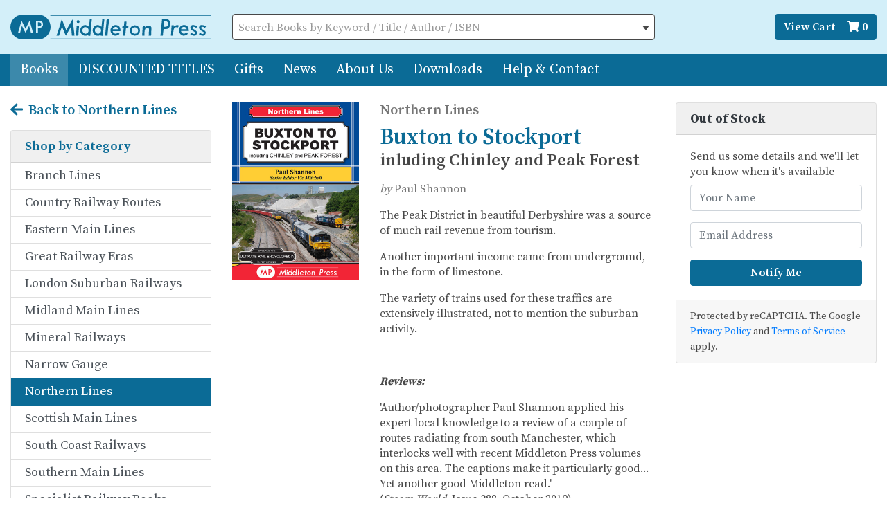

--- FILE ---
content_type: text/html; charset=UTF-8
request_url: https://www.middletonpress.co.uk/books/railways/northern-lines/buxton-to-stockport.html
body_size: 6559
content:
<!DOCTYPE html>
<html dir="ltr" lang="en">
<head>
    <!-- Google Tag Manager -->
<script>(function(w,d,s,l,i){w[l]=w[l]||[];w[l].push({'gtm.start':
    new Date().getTime(),event:'gtm.js'});var f=d.getElementsByTagName(s)[0],
            j=d.createElement(s),dl=l!='dataLayer'?'&l='+l:'';j.async=true;j.src=
            'https://www.googletagmanager.com/gtm.js?id='+i+dl;f.parentNode.insertBefore(j,f);
            })(window,document,'script','dataLayer','GTM-NVVGG3Z');</script>
<!-- End Google Tag Manager -->
    <meta http-equiv="Content-Type" content="text/html; charset=utf-8"/>
    <title>Middleton Press | Buxton to Stockport</title>
    <base href="https://www.middletonpress.co.uk/">
    <meta name="description" content="">
    <meta name="keywords" content="">
    <meta name="robots" content="">
    <meta name="viewport" content="width=device-width, initial-scale=1, shrink-to-fit=no">
    <!--critical assets-->
    <link rel="stylesheet" href="/static/css/lib.critical.css?v=2.6.1-pl">
    <link rel="shortcut icon" href="https://www.middletonpress.co.uk/assets/favicon.ico">
    <base href="https://www.middletonpress.co.uk/">
</head>
<body>
<div id="page">
    <header id="header">
	<div class="container-fluid">
		<div class="row align-items-center">
			<!-- mobile -->
			<div class="col order-0 d-lg-none">
				<a href="#mobile-menu" class="btn btn-blue-navy">
					<i class="fas fa-bars"></i>
				</a>
			</div>
			<!-- /mobile -->
			<div class="col order-1">
				<a class="d-flex justify-content-center justify-content-lg-start" href="https://www.middletonpress.co.uk/" target="_self">
					<img class="d-lg-none" style="max-height: 38px; height: 100%;" src="/static/img/logos/mp-mark.svg?v=2.0.0-pl">
					<img class="d-none d-lg-block" src="/static/img/logos/mp-logo.svg?v=2.0.0-pl">
				</a>
			</div>
			<div class="col order-2 order-lg-3 text-right">
				<div id="quick-cart">
	<button class="btn btn-blue-navy text-white">
		<a href="checkout.html?step=cart" title="View Cart">
			<span class="total d-none d-lg-inline-block border-right pr-2 mr-1">View Cart</span>
			<span>
				<i class="fas fa-shopping-cart"></i>
				<span class="count">0</span>
			</span>
		</a>
	</button>
</div>
			</div>
			<div class="col-lg-6 order-3 order-lg-2 mt-2 mt-lg-0">
				<select class="form-control sel2"
						form="search"
						id="search"
						name="search"
						data-onselect="goto"
						data-source="Products\Books\Search"
						data-placeholder="Search Books by Keyword / Title / Author / ISBN">
					<option></option>
				</select>
			</div>
		</div>
	</div>
</header>

    <nav id="primary-menu" class="bg-blue-navy">
        <div class="container-fluid">
            <div class="row">
                <div class="col-12 d-none d-lg-flex justify-content-between align-items-center">
	<ul>
		<li class="first active">
	<a href="books/" title="Books">
		Books	</a>
</li><li class="">
	<a href="discounted-titles/" title="DISCOUNTED TITLES">
		DISCOUNTED TITLES	</a>
</li><li class="">
	<a href="gifts/" title="Gifts">
		Gifts	</a>
</li><li class="">
	<a href="news/" title="News">
		News	</a>
</li><li class="">
	<a href="about-us.html" title="About Us">
		About Us	</a>
</li><li class="">
	<a href="downloads/" title="Downloads">
		Downloads	</a>
</li><li class="last">
	<a href="help/contact.html" title="Help & Contact">
		Help & Contact	</a>
</li>
	</ul>
</div>
<div class="col-12 d-flex d-lg-none justify-content-between align-items-center">
	<button class="btn btn-outline-light w-100 my-2 mr-1 collapsed"
			type="button"
			data-toggle="collapse"
			data-target="#category-card">
		<i class="fas fa-angle-down"></i> Categories
	</button>
</div>
            </div>
        </div>
    </nav>
    <main class="container-fluid flex-grow-1 my-3 my-lg-4">
        <!-- Product -->
        
        <article class="row">
            <div class="col-lg-4 col-xl-3">
                <h5 class="mb-3 d-none d-lg-block">
    <a href="books/railways/northern-lines/" class="d-flex">
        <i class="fas fa-arrow-left mr-2"></i>
        Back to Northern Lines
    </a>
</h5>
<div id="category-card" class="collapse d-lg-block card mb-3 mb-lg-4">
    <h6 class="card-header">Shop by Category</h6>
    <nav class="list-group list-group-flush">
        

        <a href="books/railways/branch-lines/"  class="list-group-item list-group-item-action py-2 first" >Branch Lines</a><a href="books/railways/country-railway-routes/"  class="list-group-item list-group-item-action py-2" >Country Railway Routes</a><a href="books/railways/eastern-main-lines/"  class="list-group-item list-group-item-action py-2" >Eastern Main Lines</a><a href="books/railways/great-railway-eras/"  class="list-group-item list-group-item-action py-2" >Great Railway Eras</a><a href="books/railways/london-suburban-railways/"  class="list-group-item list-group-item-action py-2" >London Suburban Railways</a><a href="books/railways/midland-main-lines/"  class="list-group-item list-group-item-action py-2" >Midland Main Lines</a><a href="books/railways/mineral-railways/"  class="list-group-item list-group-item-action py-2" >Mineral Railways</a><a href="books/railways/narrow-gauge/"  class="list-group-item list-group-item-action py-2" >Narrow Gauge</a><a href="books/railways/northern-lines/"  class="list-group-item list-group-item-action py-2 active" >Northern Lines</a><a href="books/railways/scottish-main-lines/"  class="list-group-item list-group-item-action py-2" >Scottish Main Lines</a><a href="books/railways/south-coast-railways/"  class="list-group-item list-group-item-action py-2" >South Coast Railways</a><a href="books/railways/southern-main-lines/"  class="list-group-item list-group-item-action py-2" >Southern Main Lines</a><a href="books/railways/specialist-railway-books/"  class="list-group-item list-group-item-action py-2" >Specialist Railway Books</a><a href="books/railways/steaming-through/"  class="list-group-item list-group-item-action py-2" >Steaming Through</a><a href="books/railways/welsh-valleys/"  class="list-group-item list-group-item-action py-2" >Welsh Valleys</a><a href="books/railways/heritage-railways/"  class="list-group-item list-group-item-action py-2" >Heritage Railways</a><a href="books/railways/western-main-lines/"  class="list-group-item list-group-item-action py-2 last" >Western Main Lines</a>
    </nav>
</div>
            </div>
            <article class="col-lg-8 col-xl-9">
                <div class="row">
                    <div class="col-12">
                        <!-- product summary -->
                        <div class="row mb-lg-4">
                            <div class="col-xl-8">
                                <div class="row">
                                    <!-- product img -->
                                    <figure class="product-img col-12 col-md-4">
                                        <div>
                                            <img title="Buxton to Stockport"
                                                 src="/img/cache/web/book/railways/northern-lines/buxton-to-stockport.b46cad46.jpg">
                                        </div>
                                    </figure>
                                    <!-- /product img -->
                                    <div class="product-summary col-12 col-md-8">
                                        <h5 class="d-none d-md-block text-grey text-muted">
                                            Northern Lines</h5>
                                        <h1 class="h2 mb-0">Buxton to Stockport</h1>
                                        <h2 class="h4 text-grey mb-0">inluding Chinley and Peak Forest</h2>
                                        <p class="d-none d-md-block text-grey text-muted mt-2 mt-lg-3"><i>by </i>Paul Shannon
                                        </p>
                                        <!-- blurb -->
                                        <div class="col-12 d-flex d-md-none justify-content-between align-items-center p-0">
                                            <button class="btn btn-outline-blue-navy w-100 my-3 collapsed"
                                                    type="button"
                                                    data-toggle="collapse"
                                                    data-target="#desc">
                                                <i class="fas fa-angle-down"></i> Description
                                            </button>
                                        </div>
                                        <div id="desc" class="collapse d-md-block">
                                            <p>The Peak District in beautiful Derbyshire was a source of much rail revenue from tourism.</p>
<p>Another important income came from underground, in the form of limestone.</p>
<p>The variety of trains used for these traffics are extensively illustrated, not to mention the suburban activity.</p>
<p>&nbsp;</p>
<p><em><strong>Reviews:</strong></em></p>
<p>'Author/photographer Paul Shannon applied his expert local knowledge to a review of a couple of routes radiating from south Manchester, which interlocks well with recent Middleton Press volumes on this area. The captions make it particularly good... Yet another good Middleton read.'<br />(<em>Steam World</em>, Issue 388, October 2019)</p>
<p>[Review on&nbsp;<em>Ambergate to Buxton</em>&nbsp;and&nbsp;<em>Buxton to Stockport</em>:]<br />'As always, if you have even a passing interest in the locations covered, these books are a value for money purchase for your bookshelf.'<br />(<em>SLS Journal</em>, September/October 2019, No.919, Volume 95)</p>
<p>[Review covering both&nbsp;<em>Uttoxeter to Buxton</em>&nbsp;and&nbsp;<em>Buxton to Stockport</em>:]<br />'The 96 pages contain 120 black and white photographs taken at different times in the line's history together with copies of Railway Clearing House maps, timetables, facsimiles of tickets and a route elevation plan. The photogaphs, which come from widely sourced collections, are clearly captioned and detailed.'<br />(<em>National Railway Museum Review</em>, No.170, Winter 2019/2020)</p>
<p>'Once again an enjoyable read and an informative one if you are not familiar with the lines in question.'<br />(<em>The Railway Observer</em>, Vol.90, No.1093, March 2020)</p>
                                            
                                        </div>
                                        <!-- /blurb -->
                                    </div>
                                </div>
                            </div>

                            <!-- Add to basket -->
                            
<aside class="col-xl-4 mb-4">
	<form id="notify_form" action="books/railways/northern-lines/buxton-to-stockport.html" method="post">
		<input type="hidden" name="product_id" value="898">
		<input type="hidden" name="product_name" value="Buxton to Stockport">
		<div class="card">
			<h5 class="d-flex justify-content-between card-header text-dark">
				<span><strong>Out of Stock</strong></span>
			</h5>
			<div class="card-body">
				<div class="d-flex align-items-center mb-2">
					<dl class="m-0">
						<dd class="m-0">Send us some details and we'll let you know when it's available</dd>
					</dl>
				</div>
				<div class="form-group">
					<input type="text" id="name" name="name" tabindex="1" placeholder="Your Name"
						   class="form-control " value="">
					
				</div>
				<div class="form-group">
					<input type="email" id="email" name="email" tabindex="2" placeholder="Email Address"
						   class="form-control " value="">
					
				</div>
				<!-- CTA's -->
				<button class="btn btn-blue-navy w-100" type="submit" name="notify_me" value="yes">Notify Me</button>
				<!-- /cta's -->
			</div>
			<div class="card-footer">
				<p class="x-small mb-0">Protected by reCAPTCHA. The Google
					<a href="https://policies.google.com/privacy">Privacy Policy</a> and <a href="https://policies.google.com/terms">Terms of Service</a> apply.</p>
			</div>
		</div>
		<script src="https://www.google.com/recaptcha/api.js?render=6LeILt8dAAAAALrRSfRWXsw6Hid0HgYe-IuKgyfH&hl=en"></script>
<input type="hidden" name="notify_form_token">
<input type="hidden" name="notify_form_action" value="notify_form">
<script>
    grecaptcha.ready(function() {
        grecaptcha.execute('6LeILt8dAAAAALrRSfRWXsw6Hid0HgYe-IuKgyfH', {action: 'notify_form'}).then(function(token) {
            document.querySelector('[name="notify_form_token"]').value = token;
        });
    });
</script>

		
	</form>
</aside>

                            <!-- /add to basket -->

                        </div>
                        <!-- /product summary -->
                        <!-- product details -->
                        <div class="row no-gutters mb-lg-4">
                            <div class="col-12 col-xl-8 pt-4 border-top">
                                <div id="details" class="row">
                                    <header class="col-12 text-center pb-2">
                                        <h4>Book Details</h4>
                                    </header>
                                    <div class="col">
                                        <dl class="row">
                                            
                                            <dt class="col-sm-4">Author</dt>
                                            <dd class="col-sm-8">Paul Shannon</dd>
                                            
                                            
                                            <dt class="col-sm-4">Editor</dt>
                                            <dd class="col-sm-8">Vic Mitchell</dd>
                                            
                                            <dt class="col-sm-4">Series</dt>
                                            <dd class="col-sm-8">Northern Lines</dd>
                                            <dt class="col-sm-4">Publisher</dt>
                                            <dd class="col-sm-8">Middleton Press Ltd</dd>
                                            
                                            <dt class="col-sm-4">Published</dt>
                                            <dd class="col-sm-8">27 July 2019</dd>
                                            
                                            
                                            <dt class="col-sm-4">ISBN</dt>
                                            <dd class="col-sm-8">9781910356326</dd>
                                            <dt class="col-sm-4">Language</dt>
                                            <dd class="col-sm-8">English</dd>
                                        </dl>
                                    </div>
                                    <div class="col">
                                        <dl class="row">
                                            <dt class="col-sm-4">Format</dt>
                                            <dd class="col-sm-8">Hardback</dd>
                                            <dt class="col-sm-4">Dimensions</dt>
                                            <dd class="col-sm-8">240 x 174 mm</dd>
                                            
                                            
                                            <dt class="col-sm-4">General</dt>
                                            <dd class="col-sm-8">96 Pages<br>
120 Photographs<br>
Large Scale Maps<br>
Other details of local history</dd>
                                            
                                        </dl>
                                    </div>
                                </div>
                            </div>
                        </div>
                        <!-- /product details -->
                        <!-- its -->
                        <div class="row no-gutters">
	<div class="col-12 col-xl-8 pt-4 border-top">
		<div class="row">
			<header class="col-12 text-center pb-2">
				<h4>Stations & Locations</h4>
			</header>
			<div class="col table-responsive">
				<table class="table table-sm table-hover table-striped">
					<thead>
					<tr>
						<th class="border-top-0" scope="col" colspan="2">Stations</th>
						<th class="border-top-0" scope="col">Photo</th>
					</tr>
					</thead>
					<tbody>
						<tr>
	<td colspan="2">Buxton	</td>
	<td>1-10, 44-57</td>
</tr><tr>
	<td colspan="2">Topley Pike	</td>
	<td>11-12</td>
</tr><tr>
	<td colspan="2">Peak Forest Junction	</td>
	<td>13-14</td>
</tr><tr>
	<td colspan="2">Tunstead	</td>
	<td>15-20</td>
</tr><tr>
	<td colspan="2">Great Rocks Junction	</td>
	<td>21-24</td>
</tr><tr>
	<td colspan="2">Peak Forest for Peak Dale	</td>
	<td>25-27</td>
</tr><tr>
	<td colspan="2">Peak Forest	</td>
	<td>28-34</td>
</tr><tr>
	<td colspan="2">Chapel en le Frith Central	</td>
	<td>35-36</td>
</tr><tr>
	<td colspan="2">Chinley	</td>
	<td>37-43</td>
</tr><tr>
	<td colspan="2">Fairfield Halt	</td>
	<td>58</td>
</tr><tr>
	<td colspan="2">Dove Holes</td>
	<td>59-64</td>
</tr><tr>
	<td colspan="2">Chapel en le Frith South	</td>
	<td>65-68</td>
</tr><tr>
	<td colspan="2">Shallcross Goods	</td>
	<td>69-70</td>
</tr><tr>
	<td colspan="2">Whaley Bridge	</td>
	<td>71-75</td>
</tr><tr>
	<td colspan="2">Furness Vale	</td>
	<td>76-79</td>
</tr><tr>
	<td colspan="2">New Mills Newtown	</td>
	<td>80-85</td>
</tr><tr>
	<td colspan="2">Disley	</td>
	<td>86-90</td>
</tr><tr>
	<td colspan="2">Middlewood Lower	</td>
	<td>91-93</td>
</tr><tr>
	<td colspan="2">Middlewood	</td>
	<td>94-97</td>
</tr><tr>
	<td colspan="2">Hazel Grove	</td>
	<td>98-101</td>
</tr><tr>
	<td colspan="2">Woodsmoor	</td>
	<td>102-103</td>
</tr><tr>
	<td colspan="2">Davenport	</td>
	<td>104-111</td>
</tr><tr>
	<td colspan="2">Stockport Edgeley	</td>
	<td>112-117</td>
</tr><tr>
	<td colspan="2">Stockport	</td>
	<td>118-120</td>
</tr>
					</tbody>
				</table>
			</div>
		</div>
	</div>
</div>
                        <!-- /its -->
                    </div>

                </div>
            </article>
        </article>
    </main>
    <footer id="footer" class="pt-4">
	<div class="container-fluid">
		<div class="row">
			<div class="d-none d-md-block col-md-4">
				<h4>Address</h4>
				<p>
					Middleton Press<br>
					126a Camelsdale Road<br>
					Haslemere<br>
					Surrey<br>
					GU27 3RJ<br>
					Tel: +44 (0)1730 813169
				</p>
			</div>
			<div class="col-6 col-md-4">
				<h4>Quick Links</h4>
				<ul>
					<li><a href="https://muddypawsbooks.co.uk/" title="Book Launch" target="_self">Book Launch</a></li>
<li><a href="books/" title="Books" target="_self">Books</a></li>
<li><a href="discounted-titles/" title="DISCOUNTED TITLES" target="_self">DISCOUNTED TITLES</a></li>
<li><a href="gifts/" title="Gifts" target="_self">Gifts</a></li>
<li><a href="news/" title="News" target="_self">News</a></li>
<li><a href="about-us.html" title="About Us" target="_self">About Us</a></li>
<li><a href="downloads/" title="Downloads" target="_self">Downloads</a></li>
<li><a href="help/" title="Help & Contact" target="_self">Help & Contact</a></li>
				</ul>
			</div>
			<div class="col-6 col-md-4">
				<h4>Help & Support</h4>
				<ul>
					<li><a href="https://twitter.com/middletonpress" title="Twitter" target="_blank">Twitter</a></li>
					<li><a href="https://www.facebook.com/middletonpress" title="Facebook" target="_blank">Facebook</a></li>
					<li><a href="help/contact.html" title="Contact Us" target="_self">Contact Us</a></li>
<li><a href="help/general-faqs.html" title="General FAQs" target="_self">General FAQs</a></li>
<li><a href="help/coronavirus-faqs.html" title="Coronavirus (COVID-19) FAQ's" target="_self">Coronavirus (COVID-19) FAQ's</a></li>
<li><a href="help/terms-conditions-of-sale.html" title="Terms & Conditions of Sale" target="_self">Terms & Conditions of Sale</a></li>
				</ul>
			</div>
			
		</div>
		<div class="row mt-4">
			<div class="col-12 col-md-8 text-center text-md-left small">
				<p>Middleton Press © 2026. All Rights Reserved.
					<a href="misc-pages/privacy.html" title="Privacy Notice">Privacy Notice</a> |
					<a href="misc-pages/cookies.html" title="Cookie Policy">Cookie Policy</a> |
					<a href="misc-pages/terms-of-use.html" title="Terms of Use">Terms of Use</a>
				</p>
			</div>
			<div class="col-12 col-md-4 text-center text-md-right small">
				<p>Pixels by<a href="http://www.tasianmedia.com" title="Tasian Media" target="_blank"> Tasian Media</a></p>
			</div>
		</div>
	</div>
</footer>


    <!--mobile menu-->
    
<nav id="mobile-menu" class="mobile-menu">
    <ul><li class="first"><a href="/" >Home</a></li><li class="active Selected"><a href="books/" >Books</a><ul><li class="first"><a href="books/new.html" >New Releases</a></li><li><a href="books/comingsoon.html" >Coming Soon</a></li><li><a href="books/bradshaw/" >Bradshaw</a></li><li class="active Selected"><a href="books/railways/" >Railways</a></li><li><a href="books/tramways/" >Tramways</a></li><li><a href="books/trolleybuses/" >Trolleybuses</a></li><li><a href="books/waterways/" >Waterways</a></li><li><a href="books/military/" >Military</a></li><li><a href="books/country/" >Country</a></li><li><a href="books/autobiographies/" >Autobiographies</a></li><li class="last"><a href="books/childrens/" >Childrens Books</a></li></ul></li><li><a href="discounted-titles/" >DISCOUNTED TITLES</a><ul><li class="first"><a href="discounted-titles/kent-seaways.html" >Kent Seaways</a></li><li><a href="discounted-titles/south-west-harbours.html" >South West Harbours</a></li><li><a href="discounted-titles/sussex-beach-trades.html" >Sussex Beach Trades</a></li><li><a href="discounted-titles/trident-tankers-ltd.html" >Trident Tankers Ltd</a></li><li class="last"><a href="discounted-titles/needles-to-nab.html" >Needles to Nab</a></li></ul></li><li><a href="gifts/" >Gifts</a><ul><li class="first"><a href="gifts/jigsaws/" >Jigsaws</a></li></ul></li><li><a href="news/" >News</a></li><li><a href="about-us.html" >About Us</a></li><li><a href="downloads/" >Downloads</a></li><li class="last"><a href="help/contact.html" >Help & Contact</a><ul><li class="first"><a href="help/contact.html" >Contact Us</a></li><li><a href="help/general-faqs.html" >General FAQs</a></li><li><a href="help/coronavirus-faqs.html" >Coronavirus FAQs</a></li><li class="last"><a href="help/terms-conditions-of-sale.html" >T&Cs of Sale</a></li></ul></li></ul>
</nav>
    <!--main assets-->
    <link rel="stylesheet" href="/static/css/lib.main.css?v=2.6.1-pl">
<link rel="stylesheet" href="/static/css/styles.main.css?v=2.6.1-pl">

<link href="https://fonts.googleapis.com/css?family=Source+Serif+Pro:400,600,700" rel="stylesheet">
<script src="/static/js/lib.main.js?v=2.6.1-pl"></script>
<script src="/static/js/site.main.js?v=2.6.1-pl"></script>


    <!--modals-->
    <!--notify-modal-->
<div class="modal fade" id="notifyModal" role="dialog" aria-labelledby="notifyModal" aria-hidden="true">
  <div class="modal-dialog modal-dialog-centered" role="document">
    <div class="modal-content">
      <div class="modal-header">
        <h4 class="modal-title">Thanks!</h4>
        <button type="button" class="close" data-dismiss="modal" aria-label="Close">
            <span aria-hidden="true">&times;</span>
        </button>
      </div>
      <div class="modal-body">
        <span></span>
      </div>
      <div class="modal-footer">
        <button type="button" class="btn btn-blue-navy nomargin" data-dismiss="modal">Close</button>
      </div>
    </div>
  </div>
</div>

</div>
<script type="application/ld+json">
	{
		"@context": "https://schema.org/",
		"@type": ["http://schema.org/Product","http://schema.org/Book"],
		"name": "Buxton to Stockport",
		"image": [
			"https://www.middletonpress.co.uk/img/web/book/railways/northern-lines/buxton-to-stockport.jpg"
		],
		"description": "The Peak District in beautiful Derbyshire was a source of much rail revenue from tourism.
Another important income came from underground, in the form of limestone.
The variety of trains used for these traffics are extensively illustrated, not to mention the suburban activity.
&nbsp;
Reviews:
'Author/photographer Paul Shannon applied his expert local knowledge to a review of a couple of routes radiating from south Manchester, which interlocks well with recent Middleton Press volumes on this area. The captions make it particularly good... Yet another good Middleton read.'(Steam World, Issue 388, October 2019)
[Review on&nbsp;Ambergate to Buxton&nbsp;and&nbsp;Buxton to Stockport:]'As always, if you have even a passing interest in the locations covered, these books are a value for money purchase for your bookshelf.'(SLS Journal, September/October 2019, No.919, Volume 95)
[Review covering both&nbsp;Uttoxeter to Buxton&nbsp;and&nbsp;Buxton to Stockport:]'The 96 pages contain 120 black and white photographs taken at different times in the line's history together with copies of Railway Clearing House maps, timetables, facsimiles of tickets and a route elevation plan. The photogaphs, which come from widely sourced collections, are clearly captioned and detailed.'(National Railway Museum Review, No.170, Winter 2019/2020)
'Once again an enjoyable read and an informative one if you are not familiar with the lines in question.'(The Railway Observer, Vol.90, No.1093, March 2020)",
		"url": "https://www.middletonpress.co.uk/books/railways/northern-lines/buxton-to-stockport.html",
		"productID": "9781910356326",
		"sku": "9781910356326",
		"gtin13": "9781910356326",
		"brand": {
			"@type": "Brand",
			"name": "Middleton Press"
		},
		"offers": {
			"@type": "Offer",
			"url": "https://www.middletonpress.co.uk/books/railways/northern-lines/buxton-to-stockport.html",
			"priceCurrency": "GBP",
			"price": "20.95",
			"availability": "https://schema.org/OutOfStock",
            "itemCondition": "NewCondition"
		},
        "isbn": "9781910356326",
        "bookFormat": "http://schema.org/Hardcover",
        "datePublished": "2019-07-27",
        "inLanguage": "English",
        "isFamilyFriendly": "true",
        "author": {
            "@type": "Person",
            "name": "Paul Shannon"
        },
        "copyrightHolder": {
            "@type": "Organisation",
            "name": "Middleton Press"
        },
        "copyrightYear": "2019",
        "publisher": {
            "@type": "Organisation",
            "name": "Middleton Press"
        }
        ,"editor": {
            "@type": "Person",
            "name": "Vic Mitchell"
        },
    }
</script>

<script type="text/javascript">mpress_js.init({"assetsUrl":"\/assets\/components\/mptheme\/","endpointUrl":"\/assets\/components\/mptheme\/web\/ajax\/request.php","pageId":null,"pageParams":{"q":"books\/railways\/northern-lines\/buxton-to-stockport.html"}});</script>
</body>
</html>

--- FILE ---
content_type: text/html; charset=utf-8
request_url: https://www.google.com/recaptcha/api2/anchor?ar=1&k=6LeILt8dAAAAALrRSfRWXsw6Hid0HgYe-IuKgyfH&co=aHR0cHM6Ly93d3cubWlkZGxldG9ucHJlc3MuY28udWs6NDQz&hl=en&v=PoyoqOPhxBO7pBk68S4YbpHZ&size=invisible&anchor-ms=20000&execute-ms=30000&cb=i02h4w5fpa3r
body_size: 48635
content:
<!DOCTYPE HTML><html dir="ltr" lang="en"><head><meta http-equiv="Content-Type" content="text/html; charset=UTF-8">
<meta http-equiv="X-UA-Compatible" content="IE=edge">
<title>reCAPTCHA</title>
<style type="text/css">
/* cyrillic-ext */
@font-face {
  font-family: 'Roboto';
  font-style: normal;
  font-weight: 400;
  font-stretch: 100%;
  src: url(//fonts.gstatic.com/s/roboto/v48/KFO7CnqEu92Fr1ME7kSn66aGLdTylUAMa3GUBHMdazTgWw.woff2) format('woff2');
  unicode-range: U+0460-052F, U+1C80-1C8A, U+20B4, U+2DE0-2DFF, U+A640-A69F, U+FE2E-FE2F;
}
/* cyrillic */
@font-face {
  font-family: 'Roboto';
  font-style: normal;
  font-weight: 400;
  font-stretch: 100%;
  src: url(//fonts.gstatic.com/s/roboto/v48/KFO7CnqEu92Fr1ME7kSn66aGLdTylUAMa3iUBHMdazTgWw.woff2) format('woff2');
  unicode-range: U+0301, U+0400-045F, U+0490-0491, U+04B0-04B1, U+2116;
}
/* greek-ext */
@font-face {
  font-family: 'Roboto';
  font-style: normal;
  font-weight: 400;
  font-stretch: 100%;
  src: url(//fonts.gstatic.com/s/roboto/v48/KFO7CnqEu92Fr1ME7kSn66aGLdTylUAMa3CUBHMdazTgWw.woff2) format('woff2');
  unicode-range: U+1F00-1FFF;
}
/* greek */
@font-face {
  font-family: 'Roboto';
  font-style: normal;
  font-weight: 400;
  font-stretch: 100%;
  src: url(//fonts.gstatic.com/s/roboto/v48/KFO7CnqEu92Fr1ME7kSn66aGLdTylUAMa3-UBHMdazTgWw.woff2) format('woff2');
  unicode-range: U+0370-0377, U+037A-037F, U+0384-038A, U+038C, U+038E-03A1, U+03A3-03FF;
}
/* math */
@font-face {
  font-family: 'Roboto';
  font-style: normal;
  font-weight: 400;
  font-stretch: 100%;
  src: url(//fonts.gstatic.com/s/roboto/v48/KFO7CnqEu92Fr1ME7kSn66aGLdTylUAMawCUBHMdazTgWw.woff2) format('woff2');
  unicode-range: U+0302-0303, U+0305, U+0307-0308, U+0310, U+0312, U+0315, U+031A, U+0326-0327, U+032C, U+032F-0330, U+0332-0333, U+0338, U+033A, U+0346, U+034D, U+0391-03A1, U+03A3-03A9, U+03B1-03C9, U+03D1, U+03D5-03D6, U+03F0-03F1, U+03F4-03F5, U+2016-2017, U+2034-2038, U+203C, U+2040, U+2043, U+2047, U+2050, U+2057, U+205F, U+2070-2071, U+2074-208E, U+2090-209C, U+20D0-20DC, U+20E1, U+20E5-20EF, U+2100-2112, U+2114-2115, U+2117-2121, U+2123-214F, U+2190, U+2192, U+2194-21AE, U+21B0-21E5, U+21F1-21F2, U+21F4-2211, U+2213-2214, U+2216-22FF, U+2308-230B, U+2310, U+2319, U+231C-2321, U+2336-237A, U+237C, U+2395, U+239B-23B7, U+23D0, U+23DC-23E1, U+2474-2475, U+25AF, U+25B3, U+25B7, U+25BD, U+25C1, U+25CA, U+25CC, U+25FB, U+266D-266F, U+27C0-27FF, U+2900-2AFF, U+2B0E-2B11, U+2B30-2B4C, U+2BFE, U+3030, U+FF5B, U+FF5D, U+1D400-1D7FF, U+1EE00-1EEFF;
}
/* symbols */
@font-face {
  font-family: 'Roboto';
  font-style: normal;
  font-weight: 400;
  font-stretch: 100%;
  src: url(//fonts.gstatic.com/s/roboto/v48/KFO7CnqEu92Fr1ME7kSn66aGLdTylUAMaxKUBHMdazTgWw.woff2) format('woff2');
  unicode-range: U+0001-000C, U+000E-001F, U+007F-009F, U+20DD-20E0, U+20E2-20E4, U+2150-218F, U+2190, U+2192, U+2194-2199, U+21AF, U+21E6-21F0, U+21F3, U+2218-2219, U+2299, U+22C4-22C6, U+2300-243F, U+2440-244A, U+2460-24FF, U+25A0-27BF, U+2800-28FF, U+2921-2922, U+2981, U+29BF, U+29EB, U+2B00-2BFF, U+4DC0-4DFF, U+FFF9-FFFB, U+10140-1018E, U+10190-1019C, U+101A0, U+101D0-101FD, U+102E0-102FB, U+10E60-10E7E, U+1D2C0-1D2D3, U+1D2E0-1D37F, U+1F000-1F0FF, U+1F100-1F1AD, U+1F1E6-1F1FF, U+1F30D-1F30F, U+1F315, U+1F31C, U+1F31E, U+1F320-1F32C, U+1F336, U+1F378, U+1F37D, U+1F382, U+1F393-1F39F, U+1F3A7-1F3A8, U+1F3AC-1F3AF, U+1F3C2, U+1F3C4-1F3C6, U+1F3CA-1F3CE, U+1F3D4-1F3E0, U+1F3ED, U+1F3F1-1F3F3, U+1F3F5-1F3F7, U+1F408, U+1F415, U+1F41F, U+1F426, U+1F43F, U+1F441-1F442, U+1F444, U+1F446-1F449, U+1F44C-1F44E, U+1F453, U+1F46A, U+1F47D, U+1F4A3, U+1F4B0, U+1F4B3, U+1F4B9, U+1F4BB, U+1F4BF, U+1F4C8-1F4CB, U+1F4D6, U+1F4DA, U+1F4DF, U+1F4E3-1F4E6, U+1F4EA-1F4ED, U+1F4F7, U+1F4F9-1F4FB, U+1F4FD-1F4FE, U+1F503, U+1F507-1F50B, U+1F50D, U+1F512-1F513, U+1F53E-1F54A, U+1F54F-1F5FA, U+1F610, U+1F650-1F67F, U+1F687, U+1F68D, U+1F691, U+1F694, U+1F698, U+1F6AD, U+1F6B2, U+1F6B9-1F6BA, U+1F6BC, U+1F6C6-1F6CF, U+1F6D3-1F6D7, U+1F6E0-1F6EA, U+1F6F0-1F6F3, U+1F6F7-1F6FC, U+1F700-1F7FF, U+1F800-1F80B, U+1F810-1F847, U+1F850-1F859, U+1F860-1F887, U+1F890-1F8AD, U+1F8B0-1F8BB, U+1F8C0-1F8C1, U+1F900-1F90B, U+1F93B, U+1F946, U+1F984, U+1F996, U+1F9E9, U+1FA00-1FA6F, U+1FA70-1FA7C, U+1FA80-1FA89, U+1FA8F-1FAC6, U+1FACE-1FADC, U+1FADF-1FAE9, U+1FAF0-1FAF8, U+1FB00-1FBFF;
}
/* vietnamese */
@font-face {
  font-family: 'Roboto';
  font-style: normal;
  font-weight: 400;
  font-stretch: 100%;
  src: url(//fonts.gstatic.com/s/roboto/v48/KFO7CnqEu92Fr1ME7kSn66aGLdTylUAMa3OUBHMdazTgWw.woff2) format('woff2');
  unicode-range: U+0102-0103, U+0110-0111, U+0128-0129, U+0168-0169, U+01A0-01A1, U+01AF-01B0, U+0300-0301, U+0303-0304, U+0308-0309, U+0323, U+0329, U+1EA0-1EF9, U+20AB;
}
/* latin-ext */
@font-face {
  font-family: 'Roboto';
  font-style: normal;
  font-weight: 400;
  font-stretch: 100%;
  src: url(//fonts.gstatic.com/s/roboto/v48/KFO7CnqEu92Fr1ME7kSn66aGLdTylUAMa3KUBHMdazTgWw.woff2) format('woff2');
  unicode-range: U+0100-02BA, U+02BD-02C5, U+02C7-02CC, U+02CE-02D7, U+02DD-02FF, U+0304, U+0308, U+0329, U+1D00-1DBF, U+1E00-1E9F, U+1EF2-1EFF, U+2020, U+20A0-20AB, U+20AD-20C0, U+2113, U+2C60-2C7F, U+A720-A7FF;
}
/* latin */
@font-face {
  font-family: 'Roboto';
  font-style: normal;
  font-weight: 400;
  font-stretch: 100%;
  src: url(//fonts.gstatic.com/s/roboto/v48/KFO7CnqEu92Fr1ME7kSn66aGLdTylUAMa3yUBHMdazQ.woff2) format('woff2');
  unicode-range: U+0000-00FF, U+0131, U+0152-0153, U+02BB-02BC, U+02C6, U+02DA, U+02DC, U+0304, U+0308, U+0329, U+2000-206F, U+20AC, U+2122, U+2191, U+2193, U+2212, U+2215, U+FEFF, U+FFFD;
}
/* cyrillic-ext */
@font-face {
  font-family: 'Roboto';
  font-style: normal;
  font-weight: 500;
  font-stretch: 100%;
  src: url(//fonts.gstatic.com/s/roboto/v48/KFO7CnqEu92Fr1ME7kSn66aGLdTylUAMa3GUBHMdazTgWw.woff2) format('woff2');
  unicode-range: U+0460-052F, U+1C80-1C8A, U+20B4, U+2DE0-2DFF, U+A640-A69F, U+FE2E-FE2F;
}
/* cyrillic */
@font-face {
  font-family: 'Roboto';
  font-style: normal;
  font-weight: 500;
  font-stretch: 100%;
  src: url(//fonts.gstatic.com/s/roboto/v48/KFO7CnqEu92Fr1ME7kSn66aGLdTylUAMa3iUBHMdazTgWw.woff2) format('woff2');
  unicode-range: U+0301, U+0400-045F, U+0490-0491, U+04B0-04B1, U+2116;
}
/* greek-ext */
@font-face {
  font-family: 'Roboto';
  font-style: normal;
  font-weight: 500;
  font-stretch: 100%;
  src: url(//fonts.gstatic.com/s/roboto/v48/KFO7CnqEu92Fr1ME7kSn66aGLdTylUAMa3CUBHMdazTgWw.woff2) format('woff2');
  unicode-range: U+1F00-1FFF;
}
/* greek */
@font-face {
  font-family: 'Roboto';
  font-style: normal;
  font-weight: 500;
  font-stretch: 100%;
  src: url(//fonts.gstatic.com/s/roboto/v48/KFO7CnqEu92Fr1ME7kSn66aGLdTylUAMa3-UBHMdazTgWw.woff2) format('woff2');
  unicode-range: U+0370-0377, U+037A-037F, U+0384-038A, U+038C, U+038E-03A1, U+03A3-03FF;
}
/* math */
@font-face {
  font-family: 'Roboto';
  font-style: normal;
  font-weight: 500;
  font-stretch: 100%;
  src: url(//fonts.gstatic.com/s/roboto/v48/KFO7CnqEu92Fr1ME7kSn66aGLdTylUAMawCUBHMdazTgWw.woff2) format('woff2');
  unicode-range: U+0302-0303, U+0305, U+0307-0308, U+0310, U+0312, U+0315, U+031A, U+0326-0327, U+032C, U+032F-0330, U+0332-0333, U+0338, U+033A, U+0346, U+034D, U+0391-03A1, U+03A3-03A9, U+03B1-03C9, U+03D1, U+03D5-03D6, U+03F0-03F1, U+03F4-03F5, U+2016-2017, U+2034-2038, U+203C, U+2040, U+2043, U+2047, U+2050, U+2057, U+205F, U+2070-2071, U+2074-208E, U+2090-209C, U+20D0-20DC, U+20E1, U+20E5-20EF, U+2100-2112, U+2114-2115, U+2117-2121, U+2123-214F, U+2190, U+2192, U+2194-21AE, U+21B0-21E5, U+21F1-21F2, U+21F4-2211, U+2213-2214, U+2216-22FF, U+2308-230B, U+2310, U+2319, U+231C-2321, U+2336-237A, U+237C, U+2395, U+239B-23B7, U+23D0, U+23DC-23E1, U+2474-2475, U+25AF, U+25B3, U+25B7, U+25BD, U+25C1, U+25CA, U+25CC, U+25FB, U+266D-266F, U+27C0-27FF, U+2900-2AFF, U+2B0E-2B11, U+2B30-2B4C, U+2BFE, U+3030, U+FF5B, U+FF5D, U+1D400-1D7FF, U+1EE00-1EEFF;
}
/* symbols */
@font-face {
  font-family: 'Roboto';
  font-style: normal;
  font-weight: 500;
  font-stretch: 100%;
  src: url(//fonts.gstatic.com/s/roboto/v48/KFO7CnqEu92Fr1ME7kSn66aGLdTylUAMaxKUBHMdazTgWw.woff2) format('woff2');
  unicode-range: U+0001-000C, U+000E-001F, U+007F-009F, U+20DD-20E0, U+20E2-20E4, U+2150-218F, U+2190, U+2192, U+2194-2199, U+21AF, U+21E6-21F0, U+21F3, U+2218-2219, U+2299, U+22C4-22C6, U+2300-243F, U+2440-244A, U+2460-24FF, U+25A0-27BF, U+2800-28FF, U+2921-2922, U+2981, U+29BF, U+29EB, U+2B00-2BFF, U+4DC0-4DFF, U+FFF9-FFFB, U+10140-1018E, U+10190-1019C, U+101A0, U+101D0-101FD, U+102E0-102FB, U+10E60-10E7E, U+1D2C0-1D2D3, U+1D2E0-1D37F, U+1F000-1F0FF, U+1F100-1F1AD, U+1F1E6-1F1FF, U+1F30D-1F30F, U+1F315, U+1F31C, U+1F31E, U+1F320-1F32C, U+1F336, U+1F378, U+1F37D, U+1F382, U+1F393-1F39F, U+1F3A7-1F3A8, U+1F3AC-1F3AF, U+1F3C2, U+1F3C4-1F3C6, U+1F3CA-1F3CE, U+1F3D4-1F3E0, U+1F3ED, U+1F3F1-1F3F3, U+1F3F5-1F3F7, U+1F408, U+1F415, U+1F41F, U+1F426, U+1F43F, U+1F441-1F442, U+1F444, U+1F446-1F449, U+1F44C-1F44E, U+1F453, U+1F46A, U+1F47D, U+1F4A3, U+1F4B0, U+1F4B3, U+1F4B9, U+1F4BB, U+1F4BF, U+1F4C8-1F4CB, U+1F4D6, U+1F4DA, U+1F4DF, U+1F4E3-1F4E6, U+1F4EA-1F4ED, U+1F4F7, U+1F4F9-1F4FB, U+1F4FD-1F4FE, U+1F503, U+1F507-1F50B, U+1F50D, U+1F512-1F513, U+1F53E-1F54A, U+1F54F-1F5FA, U+1F610, U+1F650-1F67F, U+1F687, U+1F68D, U+1F691, U+1F694, U+1F698, U+1F6AD, U+1F6B2, U+1F6B9-1F6BA, U+1F6BC, U+1F6C6-1F6CF, U+1F6D3-1F6D7, U+1F6E0-1F6EA, U+1F6F0-1F6F3, U+1F6F7-1F6FC, U+1F700-1F7FF, U+1F800-1F80B, U+1F810-1F847, U+1F850-1F859, U+1F860-1F887, U+1F890-1F8AD, U+1F8B0-1F8BB, U+1F8C0-1F8C1, U+1F900-1F90B, U+1F93B, U+1F946, U+1F984, U+1F996, U+1F9E9, U+1FA00-1FA6F, U+1FA70-1FA7C, U+1FA80-1FA89, U+1FA8F-1FAC6, U+1FACE-1FADC, U+1FADF-1FAE9, U+1FAF0-1FAF8, U+1FB00-1FBFF;
}
/* vietnamese */
@font-face {
  font-family: 'Roboto';
  font-style: normal;
  font-weight: 500;
  font-stretch: 100%;
  src: url(//fonts.gstatic.com/s/roboto/v48/KFO7CnqEu92Fr1ME7kSn66aGLdTylUAMa3OUBHMdazTgWw.woff2) format('woff2');
  unicode-range: U+0102-0103, U+0110-0111, U+0128-0129, U+0168-0169, U+01A0-01A1, U+01AF-01B0, U+0300-0301, U+0303-0304, U+0308-0309, U+0323, U+0329, U+1EA0-1EF9, U+20AB;
}
/* latin-ext */
@font-face {
  font-family: 'Roboto';
  font-style: normal;
  font-weight: 500;
  font-stretch: 100%;
  src: url(//fonts.gstatic.com/s/roboto/v48/KFO7CnqEu92Fr1ME7kSn66aGLdTylUAMa3KUBHMdazTgWw.woff2) format('woff2');
  unicode-range: U+0100-02BA, U+02BD-02C5, U+02C7-02CC, U+02CE-02D7, U+02DD-02FF, U+0304, U+0308, U+0329, U+1D00-1DBF, U+1E00-1E9F, U+1EF2-1EFF, U+2020, U+20A0-20AB, U+20AD-20C0, U+2113, U+2C60-2C7F, U+A720-A7FF;
}
/* latin */
@font-face {
  font-family: 'Roboto';
  font-style: normal;
  font-weight: 500;
  font-stretch: 100%;
  src: url(//fonts.gstatic.com/s/roboto/v48/KFO7CnqEu92Fr1ME7kSn66aGLdTylUAMa3yUBHMdazQ.woff2) format('woff2');
  unicode-range: U+0000-00FF, U+0131, U+0152-0153, U+02BB-02BC, U+02C6, U+02DA, U+02DC, U+0304, U+0308, U+0329, U+2000-206F, U+20AC, U+2122, U+2191, U+2193, U+2212, U+2215, U+FEFF, U+FFFD;
}
/* cyrillic-ext */
@font-face {
  font-family: 'Roboto';
  font-style: normal;
  font-weight: 900;
  font-stretch: 100%;
  src: url(//fonts.gstatic.com/s/roboto/v48/KFO7CnqEu92Fr1ME7kSn66aGLdTylUAMa3GUBHMdazTgWw.woff2) format('woff2');
  unicode-range: U+0460-052F, U+1C80-1C8A, U+20B4, U+2DE0-2DFF, U+A640-A69F, U+FE2E-FE2F;
}
/* cyrillic */
@font-face {
  font-family: 'Roboto';
  font-style: normal;
  font-weight: 900;
  font-stretch: 100%;
  src: url(//fonts.gstatic.com/s/roboto/v48/KFO7CnqEu92Fr1ME7kSn66aGLdTylUAMa3iUBHMdazTgWw.woff2) format('woff2');
  unicode-range: U+0301, U+0400-045F, U+0490-0491, U+04B0-04B1, U+2116;
}
/* greek-ext */
@font-face {
  font-family: 'Roboto';
  font-style: normal;
  font-weight: 900;
  font-stretch: 100%;
  src: url(//fonts.gstatic.com/s/roboto/v48/KFO7CnqEu92Fr1ME7kSn66aGLdTylUAMa3CUBHMdazTgWw.woff2) format('woff2');
  unicode-range: U+1F00-1FFF;
}
/* greek */
@font-face {
  font-family: 'Roboto';
  font-style: normal;
  font-weight: 900;
  font-stretch: 100%;
  src: url(//fonts.gstatic.com/s/roboto/v48/KFO7CnqEu92Fr1ME7kSn66aGLdTylUAMa3-UBHMdazTgWw.woff2) format('woff2');
  unicode-range: U+0370-0377, U+037A-037F, U+0384-038A, U+038C, U+038E-03A1, U+03A3-03FF;
}
/* math */
@font-face {
  font-family: 'Roboto';
  font-style: normal;
  font-weight: 900;
  font-stretch: 100%;
  src: url(//fonts.gstatic.com/s/roboto/v48/KFO7CnqEu92Fr1ME7kSn66aGLdTylUAMawCUBHMdazTgWw.woff2) format('woff2');
  unicode-range: U+0302-0303, U+0305, U+0307-0308, U+0310, U+0312, U+0315, U+031A, U+0326-0327, U+032C, U+032F-0330, U+0332-0333, U+0338, U+033A, U+0346, U+034D, U+0391-03A1, U+03A3-03A9, U+03B1-03C9, U+03D1, U+03D5-03D6, U+03F0-03F1, U+03F4-03F5, U+2016-2017, U+2034-2038, U+203C, U+2040, U+2043, U+2047, U+2050, U+2057, U+205F, U+2070-2071, U+2074-208E, U+2090-209C, U+20D0-20DC, U+20E1, U+20E5-20EF, U+2100-2112, U+2114-2115, U+2117-2121, U+2123-214F, U+2190, U+2192, U+2194-21AE, U+21B0-21E5, U+21F1-21F2, U+21F4-2211, U+2213-2214, U+2216-22FF, U+2308-230B, U+2310, U+2319, U+231C-2321, U+2336-237A, U+237C, U+2395, U+239B-23B7, U+23D0, U+23DC-23E1, U+2474-2475, U+25AF, U+25B3, U+25B7, U+25BD, U+25C1, U+25CA, U+25CC, U+25FB, U+266D-266F, U+27C0-27FF, U+2900-2AFF, U+2B0E-2B11, U+2B30-2B4C, U+2BFE, U+3030, U+FF5B, U+FF5D, U+1D400-1D7FF, U+1EE00-1EEFF;
}
/* symbols */
@font-face {
  font-family: 'Roboto';
  font-style: normal;
  font-weight: 900;
  font-stretch: 100%;
  src: url(//fonts.gstatic.com/s/roboto/v48/KFO7CnqEu92Fr1ME7kSn66aGLdTylUAMaxKUBHMdazTgWw.woff2) format('woff2');
  unicode-range: U+0001-000C, U+000E-001F, U+007F-009F, U+20DD-20E0, U+20E2-20E4, U+2150-218F, U+2190, U+2192, U+2194-2199, U+21AF, U+21E6-21F0, U+21F3, U+2218-2219, U+2299, U+22C4-22C6, U+2300-243F, U+2440-244A, U+2460-24FF, U+25A0-27BF, U+2800-28FF, U+2921-2922, U+2981, U+29BF, U+29EB, U+2B00-2BFF, U+4DC0-4DFF, U+FFF9-FFFB, U+10140-1018E, U+10190-1019C, U+101A0, U+101D0-101FD, U+102E0-102FB, U+10E60-10E7E, U+1D2C0-1D2D3, U+1D2E0-1D37F, U+1F000-1F0FF, U+1F100-1F1AD, U+1F1E6-1F1FF, U+1F30D-1F30F, U+1F315, U+1F31C, U+1F31E, U+1F320-1F32C, U+1F336, U+1F378, U+1F37D, U+1F382, U+1F393-1F39F, U+1F3A7-1F3A8, U+1F3AC-1F3AF, U+1F3C2, U+1F3C4-1F3C6, U+1F3CA-1F3CE, U+1F3D4-1F3E0, U+1F3ED, U+1F3F1-1F3F3, U+1F3F5-1F3F7, U+1F408, U+1F415, U+1F41F, U+1F426, U+1F43F, U+1F441-1F442, U+1F444, U+1F446-1F449, U+1F44C-1F44E, U+1F453, U+1F46A, U+1F47D, U+1F4A3, U+1F4B0, U+1F4B3, U+1F4B9, U+1F4BB, U+1F4BF, U+1F4C8-1F4CB, U+1F4D6, U+1F4DA, U+1F4DF, U+1F4E3-1F4E6, U+1F4EA-1F4ED, U+1F4F7, U+1F4F9-1F4FB, U+1F4FD-1F4FE, U+1F503, U+1F507-1F50B, U+1F50D, U+1F512-1F513, U+1F53E-1F54A, U+1F54F-1F5FA, U+1F610, U+1F650-1F67F, U+1F687, U+1F68D, U+1F691, U+1F694, U+1F698, U+1F6AD, U+1F6B2, U+1F6B9-1F6BA, U+1F6BC, U+1F6C6-1F6CF, U+1F6D3-1F6D7, U+1F6E0-1F6EA, U+1F6F0-1F6F3, U+1F6F7-1F6FC, U+1F700-1F7FF, U+1F800-1F80B, U+1F810-1F847, U+1F850-1F859, U+1F860-1F887, U+1F890-1F8AD, U+1F8B0-1F8BB, U+1F8C0-1F8C1, U+1F900-1F90B, U+1F93B, U+1F946, U+1F984, U+1F996, U+1F9E9, U+1FA00-1FA6F, U+1FA70-1FA7C, U+1FA80-1FA89, U+1FA8F-1FAC6, U+1FACE-1FADC, U+1FADF-1FAE9, U+1FAF0-1FAF8, U+1FB00-1FBFF;
}
/* vietnamese */
@font-face {
  font-family: 'Roboto';
  font-style: normal;
  font-weight: 900;
  font-stretch: 100%;
  src: url(//fonts.gstatic.com/s/roboto/v48/KFO7CnqEu92Fr1ME7kSn66aGLdTylUAMa3OUBHMdazTgWw.woff2) format('woff2');
  unicode-range: U+0102-0103, U+0110-0111, U+0128-0129, U+0168-0169, U+01A0-01A1, U+01AF-01B0, U+0300-0301, U+0303-0304, U+0308-0309, U+0323, U+0329, U+1EA0-1EF9, U+20AB;
}
/* latin-ext */
@font-face {
  font-family: 'Roboto';
  font-style: normal;
  font-weight: 900;
  font-stretch: 100%;
  src: url(//fonts.gstatic.com/s/roboto/v48/KFO7CnqEu92Fr1ME7kSn66aGLdTylUAMa3KUBHMdazTgWw.woff2) format('woff2');
  unicode-range: U+0100-02BA, U+02BD-02C5, U+02C7-02CC, U+02CE-02D7, U+02DD-02FF, U+0304, U+0308, U+0329, U+1D00-1DBF, U+1E00-1E9F, U+1EF2-1EFF, U+2020, U+20A0-20AB, U+20AD-20C0, U+2113, U+2C60-2C7F, U+A720-A7FF;
}
/* latin */
@font-face {
  font-family: 'Roboto';
  font-style: normal;
  font-weight: 900;
  font-stretch: 100%;
  src: url(//fonts.gstatic.com/s/roboto/v48/KFO7CnqEu92Fr1ME7kSn66aGLdTylUAMa3yUBHMdazQ.woff2) format('woff2');
  unicode-range: U+0000-00FF, U+0131, U+0152-0153, U+02BB-02BC, U+02C6, U+02DA, U+02DC, U+0304, U+0308, U+0329, U+2000-206F, U+20AC, U+2122, U+2191, U+2193, U+2212, U+2215, U+FEFF, U+FFFD;
}

</style>
<link rel="stylesheet" type="text/css" href="https://www.gstatic.com/recaptcha/releases/PoyoqOPhxBO7pBk68S4YbpHZ/styles__ltr.css">
<script nonce="OhnZtarFuLK8D-7g7dVpig" type="text/javascript">window['__recaptcha_api'] = 'https://www.google.com/recaptcha/api2/';</script>
<script type="text/javascript" src="https://www.gstatic.com/recaptcha/releases/PoyoqOPhxBO7pBk68S4YbpHZ/recaptcha__en.js" nonce="OhnZtarFuLK8D-7g7dVpig">
      
    </script></head>
<body><div id="rc-anchor-alert" class="rc-anchor-alert"></div>
<input type="hidden" id="recaptcha-token" value="[base64]">
<script type="text/javascript" nonce="OhnZtarFuLK8D-7g7dVpig">
      recaptcha.anchor.Main.init("[\x22ainput\x22,[\x22bgdata\x22,\x22\x22,\[base64]/[base64]/[base64]/KE4oMTI0LHYsdi5HKSxMWihsLHYpKTpOKDEyNCx2LGwpLFYpLHYpLFQpKSxGKDE3MSx2KX0scjc9ZnVuY3Rpb24obCl7cmV0dXJuIGx9LEM9ZnVuY3Rpb24obCxWLHYpe04odixsLFYpLFZbYWtdPTI3OTZ9LG49ZnVuY3Rpb24obCxWKXtWLlg9KChWLlg/[base64]/[base64]/[base64]/[base64]/[base64]/[base64]/[base64]/[base64]/[base64]/[base64]/[base64]\\u003d\x22,\[base64]\\u003d\\u003d\x22,\x22R8KHw4hnXjAkwrISc2s7TMOEbmYgwoLDtSBEwqJzR8KsCzMgM8Onw6XDgsOgwoLDnsOdY8O8wo4IeMKLw4/DtsOLwq7DgUkzWQTDoGIxwoHCnWvDgy4nwqsULsOvwprDusOew4fCtsOSFXLDuDIhw6rDi8OxNcOlw4wTw6rDj3jDqT/DjWfCtkFLXMOoVgvDihdxw5rDvn4iwr5vw4UuP3TDnsOoAsKgQ8KfWMOsYsKXYsOiXjBcGcK6S8OgdG9Qw7jCpg3ClnnCtT/[base64]/DosOswq3ChMOpDk3CrsKFwqvCqlDDgl7Do8OjSTo1WMKZw7Rsw4rDolDDtcOeA8KUewDDtlfDusK2M8O6EFcBw6oNbsOFwq4BFcO1Niw/wovCrcO1wqRTwpE6dW7DmlM8wqrDpsKbwrDDtsKmwoVDEA7CpMKcJ00hwo3DgMKQPS8YFcOswo/CjinDjcObVGUswqnCssKYK8O0Q2zCksODw6/DlsKVw7XDq1NXw6d2Zi5Nw4tsQlc6J1fDlcOlHGPCsEfCtFnDkMOLO3PChcKuAxzChH/CoW9GLMOCwpXCq2DDtFAhEU/DlHnDu8K7wocnCmwycsOBesKjwpHCtsOCHRLDihfDs8OyOcOUwoDDjMKXcWrDiXDDojtswqzCj8OiBMO+RCR4c1jClcK+NMOsEcKHA1PCr8KJJsKDRS/DuR/Dk8O/EMKHwrhrwoPCq8ODw7TDojQEIXnDjEMpwr3CksKwccK3wrDDvQjCtcKLwp7Dk8KpB37CkcOGKlcjw5kXPGLCs8Osw7PDtcObP01hw6wdw5fDnVFuw6kuembCmzxpw6LDik/Dkj/Dn8K2ThnDicOBwqjDt8Klw7ImfhQXw6E0LcOuY8OpF17CtMK3woPCtsOqNcOwwqUpPsOuwp3Cq8KQw55wBcK7T8KHXSfCtcOXwrEYwqNDwovDumXCisOMw5LCixbDscKRwoHDpMKRG8O/UVprw5vCnR4WcMKQwp/DsMKtw7TCosKjfcKxw5HDusKGF8OrwrzDr8KnwrPDinAJC3o7w5vCsibCuGQgw40FKzhgwrkbZsOswqIxwoHDrcK2O8KoPGhYa03CpcOOIQxbSsKkwpcaO8Oew4vDl2o1VMKOJ8Odw4bDhgbDrMOJw75/[base64]/[base64]/[base64]/CjFvDtAjCgCrDhB3Cg8OOCWRow7TDrsOzAmrCqsKWScOMwp1mwqPDlsODwozCjcO2w6/DtcOeOMKZSl3DnsKvVVAxw6fDmjrCrsKNCcKewoBFwpbDr8Ouw50iw6vCqmkTGsOlw7sKEXEnS0M/RGoufMO1w51WfVzCvkrCozpjH1/CrMKkw7RwS3J3wo4GQxxwLxdNwrhBw5gUwqY7wr3CsT/Cm2fCjT/[base64]/DpgnDhVg0RsOMwo3CjDHDlQ07woHDmcONw4nCncK7LnfCucKawowxw7TCj8O9w6LDlFDDlsK0wpLDqDDCusKdw4HDkUrClcKPPRvCgsKEwq/DgV/DpCfDnioOw41UPsOeVMOtwoHCuzXCpsOBw4x7csKRwofCscK/[base64]/DnMOyIMOHwrIhGcKtKFPDsMOfBsKCIUvDuWnCgcKBw6XCskvCksOxVcOyw6fCuz8ZEhPCpC8mw47DhMKJecOzcsKXGsKrw7vDuHXDlMONwrnCs8KWPG1+w6/DnsOnwoPCqTITaMOvw7HCvzlFwqbDtsOfw7vCvcOtwrDCrcOiNsOEwq3Com3Dr0fDuj4Swod1woTDuHAzwp7ClcKFw73DuEh9BWVSOMOZc8K/[base64]/Dv8KuOl4aw4Q4LADDiGrDk8OUEMKWwpDChhDCm8O6w4NAw5MvwoNjwrxzw47Cgjx5w5g2SD16wpDCs8Kjw7zCmcKEwp/Dh8Knw7MYSTlzZMKjw4o9Y2JfGmN7NHnDmMK2wq4cC8K7wp4FasKaB1XCkgPDhsKwwrvDugcAw6LCsyxlG8KIw7fDunF+EMKaXyjDhMKAw47DrcO9F8KGeMOdwrvCrR/DjAdZHy7DjMK1VMKowr/[base64]/Njh1wrRUw57CicKWw4PDhMO6w6xEb8OBwpdswrDCucKDw4J7Y8KoTXfDiMKVwpADE8K3w5LCqMOidMKHw5h+w455w5YrwovCnMK4w6U7w7rClX/DiF0qw6/DqmHCihZ4CEXCtmXCl8Ofw5bCtnPCncKtw5bDulTDnsO9JcOhw5/CiMO0Rxdhwq7DmcOFRBvDo31zwqvDtgwZwo4SKmjDrQtlw6wgHQfDtA/[base64]/CtQ50aRnDn8OawrgnwpBOG2nDkjEYwr3DrUsnHj/Dn8OOw5nChQJlQsOZw7kZw57CiMK7wrLDu8OPGsKFwrgeIsO3U8KDTcKdPnQxwqDCmMKmKcKGeR9yLcOxHz/Dv8OBw4wvdBLDoX3Cnz7ClMObw7fDjlrCpyzCgMKVwoc/[base64]/CjsKsfxMDJsKjTMKZw4XDmsOWNETDmMKUw6Mtw64XRCfDmsKrXwbDpE5gw4DDgMKAXMKhwrfCgW1Dw5rDscOAWcOMBsOAw4N0Lk3DgAsTShtAwqDDrHdADsKcwpHCjDTCksKEwrc0PF7Dq1vChcKkw49aUQd9w5IbEn/CnCjCmMObfx0FwrLDmB4Ob38iKmA4XE/[base64]/w5hNwpANPk41CAFLLsKbwr/DicKRQQnDok7CrMKlw4dQwp/CocKVByfChm9XfsOnI8OnBTTDkj8sPcONHRrCrGvDlFIAwoRrflXDjC5mw7gEXx/Dq2DDt8OUFUvDvVLDsl3DnMOAMg4BEG9kwoZhwqYOwpxXQCZbw4HCjMK5w67DmSEwwqk9wpLDvMOXw6Qsw5XDmsORfnAHwrN/URt9woLCoXJGUsOywqnCgElpQGrCtgpBw4TClVxJw5/Ci8OeeSREczDDjGDCihYGNBREw7sjwq8oF8KYw6vCpcKNG1MYwqkLRxTCr8KZwoIuwr4lwoLCoUrDtMKXKTzCs31Qe8O/JSLDqTMTSMKYw5NGNnZKSMORw5sRfcKOMMK+Ln5aUUjCvcOxcMOYc13Cq8OBEDbCkzLDoB0sw5XDsUAgZ8OhwqHDg3ACATEQw7zDksOrISEoI8OaPMKDw6zCjSjDtsOJD8Orw7AEw4HCpcOHwrrDjELDsQPDpcOKw4jDvnvCkW7DtcKsw44Hw45fwoF0Rh0Rw6/ChcKPw7w0w6vDmcKtXMO0wo4WO8OFw6YnZn7Dv1NSw7Bew5Umwo8jworCpMOvf0zCqGnDlgDCqjvDnMKzwo3ClcOxX8OWe8OLbX9+woJOw6HCln/DssO/FcOww7trwpDDpCBpagrDmhHDrz1gwoHCnCw+WGnDnsK0V094w6xHFMOaFnTDqzFNKMOPw7Fow4jDosKuVR/DisO0wpF2CsOYCG7DuQEQwpFLw7liOG0KwpbDocO9wpYUUn8lPgTClcO+CcOpQMOhw4ptKQEvw50cw5DCsl0ow4zDg8KdLMKSKcKkLMKbYFTCgExOZ2nDhMKAwrJ2OsOPw5TDpsO7QF7ClirDp8KUDsK/[base64]/CuMOxw4EMw6dRw5xFQFnCr8OWcMKxesKjc15gwqnDsnRWKQ/[base64]/w6YMwoLDusO6WQJow65wf8O9XXVZwoY/w5rDuV1tS1XCjmnCh8Kfw7hLWsO8woQTw6cDw4XDksKyLXUFw6vCuGkMUcKsO8OmEsOcwofCmXo9Y8KewobCncOoEU9CwoHDrMOcwrcbZcOhw6TDrSISVibDhxbDosKaw7Jow6jDucK5wo/DvQfDvmvChhHDlsOpwqxQw4JOVsKQwohIZX44YMOhe1pPH8O3wodEw4fDvz3DiW/Cj2jDs8KTwoDCkHfDsMKnwr/Do2fDrMODw53ChDgZw4grw7piw44Uf28IGsKXw44IwrvDlMOCwojDm8KuRSzCoMOuYEsZXsOzVcKHVsK2w793DMKuwrsRDRPDn8K/wrTCk2tsw5fDjAzDu1/CpQgme3dLw7LDq1/CpMKVAMOtwrIYU8KUaMO2w4DChXFVFVluJ8Ogw4MdwqM+wpV/[base64]/Y1B6O8OPJX3CvcOPVgcGwojDmHbCmVLDpRzCk1xfaE8Nwr9kw4zDnFjChl/DtcONwp8RwpDClWJ6DT9bwoHCpU4+DT03KDjClMKbw5gRwrciw5QeKcKCFMK1w50IwpU5XHfDu8Odw5h+w5PCmBkYwpsuTsK3w5/[base64]/FMOvEsOWLsK5wpUnJGgTw6thw6rDqE/[base64]/DnT/DrAlDUyDDmV3CkcKIwqVLwqHDgybDqcKtw7rDksOtXnlAwojCh8KidMO5w6DChAnDmnnDicKLw53Co8OOa07DkzzCkAjDmsO/[base64]/LcKTNjPCr8OMwoRHZXfCokPCrmTChz/DsC0+w5YHw6nCpXnDvlFnNcKFTScjw6bCosKuG3rCox/Cl8O5w5UawpYxw7ELQwzCgynCgMKbw7V5wpg8SFQow5ZAYcOgUcOXV8Omwqgxw5HDuzRuw57DoMOydkHClcOzwqdewqDCkcKgFMOLR3vCoyfDnTnComvCrgfDgnFOw6hDwoPDocOBw7gBwrQfHcOVFWUHw6LDssOow7/DgzEWw6ZCwp/[base64]/CWcXwpMIO8KBwq8yKC3DoULCncKfw4pMaMKZHMOswpvCpsKowr8lC8KndMOzfcK6w6YcUMO2KgYsOMKpLzTDq8O6w6x7McK4JmLDv8KAwprDi8Knw6FncGQnB1ItwpjComcDw7I3XFPDhCDDrMK3OsOxw77Dlz4YRxzCryDDkm/DosKUEMKLw4PCu2PCvwXCo8OfVnBncsOTKsKRUlcBDiZ9wqDCr0NtwovDpcKgwrsVwqXCrcKxw7JPJE4cK8KUwq3DrBNCQsO/WSoPLBlEw5cCOsOTwqfDtBxiD3l0E8OOwqAUwooywpfCkMOPw5BaScOXQMKMG2vDj8Ozw59nI8KJdQ1/[base64]/DkcKlw6lOw7ZOw7Y0wodVPiRVUVnDmcOHw60/[base64]/[base64]/[base64]/DilPCmcKYwpZuwobDhMK6dsO4GnsZRMK2wpB3EGXDpcOuCsKqw4vDhypTN8Kbw6k+PsKgw4gXdT11wqhxw6TDjXF9V8Kuw5bCr8O1bMKAw5tnwopIwoFiw7JedDsuwqvDs8OrSQPCgw8jVsOvScOUdMKVwqkUGjnCnsOTw4bCscO9w7/DvyTDrzPDj1vDgUnCgjTCncOPwqXDkHnClEN3ZcOEwo7CokXCiF/CoxsawrE7wqHDvsKTw4/[base64]/w5wTw6l/H3QQeMO8AMOIecKkEMO6wrxGw5jClcOBUFfCpRhowpQkMsKnw43Dul5EVW3DukfDh19ow4XCihU1dMO3IyTCpEHCqxx6ODnDgcOlw6xaIMKPOMO/[base64]/Dj8KdWcKBZScHw40GFwZWw40vw4AID8KTODMFRWARXhgywrbCokrDkDXCkcOBw6YqwqQhwqzCmsKHw4lQWcOPwpnDvsONACfChnvDocKxwptowq4Iw7kZI0zCkEQIw4wrdxvCksO3OcO6RW/CjWE8YsKOwpk6cG4MBsOGw5PCqDh1wqrDjcKCw5nDqMOIHQl6ecKWw7LClsO7AynCt8OmwrTCuDHCk8KvwqbCoMKCwppzHAjCoMKgY8OwfxbChcK9w4TCkCE/w4TDgUoAw53CjwoMw5jCjcKBw7Irw7wTw7TClMOeZsKxwrXDjAVfw44Mw6h0w6PDp8KDw55KwrFHVcK9PADCrwLDjMO2w7pmw78Gw7wmwosecB1AU8K3GMKewpgGNR/Dpi/DnMKWRnwuPMKAMF5Dw68Zw5PDrMOiw6jCs8KkFcKlb8Oyf0DDm8KkC8K0w6vCpcOyXcOpwpPCtXPDlVXDiyPDhDUxJcKcP8OZVTPDg8KrAl8Jw6zDoiTCtkkpwprDrsK8w6c/w7fCkMOaEcKyFMK+K8OUwpMWPgjCi1prWCTClcOSdScYKcKBwqcywoh/ZcOiw5pvw50NwqQJdcOzJMK+w5NWVmxKwo5owrfCm8OaTcOZaTbCmsOEw4d9w5XDicKjQMKMw4XDk8OgwpgFwq7CqsO9RBLDgUQWwoDDrMOvQnVMU8OEPEPDrsKwwr18w6zDocOSwpMYwrLDh3BcwrBYwronw6g1SDvCi0HClH/ChnDDhsOcdm7Ch05DQsKeSxvCrsO3w4wLIBN8L2sEZsOvw7XCs8O6NnXDqSUaSnkfWF7CjiERchQ7TyVTX8KsEnvDs8O1BMK3wrfDmcK+Zjg5RznCpsO+V8Kcw6bDpm/DtGzDu8OxwrbDgDh4U8OEwrLCsi3Dg2HCv8Kzwp/[base64]/CrQoiw6vDqzkNwpHDhX1qwq7DgmU9wpXCsQM5w7FUw79Zw7oww6lTwrE5cMK6w6/DulfCvsKnDcKsfMOFwoDCjxZrZCgtX8Kuw7fCgcOUXsOZwpJKwqUyIyp/woLCu34Qw6rCnRpaw7bCmkJmw7o1w6/Cl1UjwpRawrfClsKvS1/Dmy1qYcO+bcKVwrLCv8OUcTwDMsKgw5bCjyfCj8K2w5jDssOpV8KsFC88fCE5w7bCpXc6w7fDssKJw4JKwo4SwoLDtyHDnMOUZsKJw7RGfTJbDsOUwq4hw77ChsOFw5ZkIMK/[base64]/[base64]/[base64]/DqcOmw5HDsSHDosORw4TDpMK2L1LCtmkpKMO8wpbDhMK5woV1EVo+IAPDqAJhwpHCrkUSw5PCuMONw5vCucO+woHDsGXDicKlw5HDim7Cq17CoMKRLARMw6VBcm3CgMOKw5fCslXDqgLDtMOFGCVfwq5NwphuSiwALCkgRWJ/NcKtMcOFJsKZwrzCt3bCl8O5w5V+VkBoPWLDii4Yw6PDsMOiw5TDoypmw5HDiHNww7DCqF18w5sCQsK8wodLCMKqw5k8YR43w4rCp094CjQcQsKOwrdGdCBxN8OARWvDuMKJMAjCtMKnWMOjYnTDhcKNw6dWFMKGw7ZCw5vDsm5Fw6jCpXbDpGrCscK/wojCpQZkKsOcw7gtTyDDlMKAGURmw4UcCMKcVyVmEcOxw5x6AcKywp/DgVfCt8KrwoM3w5BjI8Odw70TcmllAxFZw69ifQ3DiWUFw5XDm8KkV3k3VcK9GsKTNQhOw7XChlNiaCFsEcOVworDsgp0woF5w7l9LErDjQvCgsKYNMKCw4vDtsOxwqLDscOpHB7CssKRbTrCkMOuwqpyw5TDkMK/woVDTMOqwqFBwrc2wqPDtlQPw5dCbsOEwocNAMOhw7/CisObw5kXwr3DqMOMGsK4w5tWw7PChSpeK8OLw70ow7jCp3rCl2zDoRw6wo57QVzClXLDpyYRwq/DjsOWYCV9w7JcFUbCm8O3w7nClwfDrSbDoivCtsKxwqFKw40zw7PCsW/CgsKieMK7w70pZX5Sw7E9woZ8aVR9Q8KKw6V2woLDrHIbw5rCvXDCnUnCom9twrrCp8K7w6/ChQMnwqh5w7x1NMOAwqPClMO/wpnCv8Kkah0HwqDCmcKeWB/Dt8OLw6wlw6HDoMKpw69Jf0jDj8K8PgzCqMKFwrd0aw5Sw7NVNsOAw57CjMOwPH4zwrItJcO/wqFRADtew5RMRW3DrsKJSw/DuG0KVcO3wrzCtMOhw6nDpsO3wqdQw4bDisK6wrBXw5XDs8OPwqvCtcOzeic/w4zCksOew6jCl3kPZyVAw5/[base64]/wro+TcOLYsKew67Cnihzw4jDgn9Yw6zDt8Oiwq/DosKgwp7Cg0vDqStYw5/DjhTCs8KVCEUfw43DjsKKIXnDqcKIw5sEK0fDo3rCjcKswq3Cl097wqzCsznCicOvw4oBwp0Yw7bDlgAnG8KDw5TDsmdnN8OyacOrBR/DgMKgZmPCi8OZw4sZwps2GBHCnsK/wpAFSMOHwo4JZcORYcOvPMOkBQNFw7c1wq9Ew5fDozjDrh3CnsO8wonCicKdDsKMw4nCkhbDjsKWU8O4D1cfGH8BYcKhw57CsShdwqLCnxPCl1TCsl5Lw6TDt8KEwrM1b0gQw4vDkH3DicKQAnwRwrZPYcKgwqQGwop/woXDn23DgBRXw7o9wrgVw5TDj8OSwrTCk8KBw7MCPMKMw67Dhy/Dv8OXS3PCg3LDscOBAQDDl8KJaWHDhsORwrAoBgI7wrTDpEQyXcOhfcOSwpjCox/[base64]/DuSxfw4vCkF4EG3rCj1UQwqrChlPDmUvDosKnZGMbw5bCoRzDlh3Dj8K2w7bDiMKyw61vwpRUHWHDnX9mw5DCmsKBMsKKwpfCrsKvwpYOIcO6Q8KBwqhswpg8CkN0WRPDlcKbw5HDpSfDkm/[base64]/YT8wwohGA8KmbsKcwrNOUcK/dcOeOQ9Mw7rDssKNw7/DpBDDqU7DhS1vw6ZPw4VQwrzCqndywoHCgUgCJsKawrM3wqzCqsKTw5kXwowlfcKvX0rDgjRXIsOaLz0nwrHCkMOgf8OaB3I0w791Z8KVCcKlw6pvw5zCr8OWVSM2w4IQwpzCiA/CtMO7cMOCOzfDqsO6wphWwr8Sw7bDjl3Dg0spw54yABvDuzolH8OAwpHDn1gYw7LCiMOuR0w0w7LCqMO+w4vDosOoeTRtwrsLwqzCqjozbhTDjh3CpcKVwpHCsh0KAsKCG8OKw5zDjXbCrGrChsKoZHxaw70yP07CmMKSbsKyw6/[base64]/CssK9V0dRwpdsK2jDusKnLcKiw5F0w6VYw6/DvcK2w7lowq/Cj8Osw6jCt01UUSnCg8KPwqnDhEBiw5RZwrvCjB1Ywo7CoHLDhsK7w6pbw7HDnMO0wpUgVcOoI8OlwqzDiMKzwptrdlgew4hbwqHChhjCjjItZzQGGiLCqsKVf8OrwqBjLcOrScK8YylSd8OUchVBwr5Iw4cCQcOrTMOiwoTCp3jCsS9YGcKAwp/DoTEnUsKEIsO3XHkXw63DucO4DU3Dm8KBw4A2dDLDhcK+w5FWU8KGMyzDqWZZwrRowpPDrMOQcMOxwozCgMO4wo/ChiItw4XCmMK6SjDDrcOXwoRlbcKrPg0yGsKIQMOXw4rDmnoPB8KVM8Kyw5/Dhx3CgMO/[base64]/CiCADJFHCpcO0wolYNmcjw5pcwrcLb8KVw7zCvWsOw5o2DgrCsMKCwq9Sw5HDssKaRsK9ZydAIgdtU8OIwq/[base64]/QMOOw4Bkwpl2w7PCgcKbw5xXJMK1U2jDt8KTw43ClMKQwoddT8O2TsKOw5fCoxtzAcKpwq3DvMKlwqdfwrzDvQ5NXcKufFQ8PcOsw6oqMcOIc8OTAmbCm3J/OcK2XBrDmsOpKQnCqsKHw6LChMKLC8OVw5XDiETCqcKKw7vDiybDhmfCuMOhO8Kzw68+TTB0woQVAwEpw4vCkcKNw4LDlMKIwoXCncKswop5W8OUw6jCosO6w7Y7bS3DpXkxE1oAw4M/wptgw7LCqnTDhzgDKj7CnMOiClrDkR7Du8KuTUbCs8OBwrbDusO5L1RTG39xOcKjw4IVJhLCiGQNw7nDrW9tw6QDwrHDr8O8LMOZw47DusKqB2/CvcOmAMOOw6Vlwq3Dg8K7FWLDnHAcw4TDuBADRcK/[base64]/DmBnCrRwsw6nDoMKNC8KXOlPDgU7CmkfCn8K/GCILazbConHCqsKDwqJHcDdow77DixAKTnrDsiLDkwBUTBLCnMO5SsOHYjhxwqRTB8Kcw708f2wQeMK0wonCtcKOVy9IwrzCp8KiZE5WcsObKcKWeh/CuTQOwrHDmcOYwqYDLiDDtMKBHsKeNVrCmQzDnMKUQk1mNzbDocK8wrJ0w58uZsKvCcKNwqLCqsOeWGlxwq5lQsOEOsKnw5DClT1NF8KQw4RPIC1cOsOZw7bDn0zDkMOLwr7DmsKNw4fDvsO5A8K0GhY/[base64]/DncKTw58RJMO/OMOiwojDl8O+K8OQVwBpwpMQAsOCecKcw7jDsChHwphHNSVdwo7DjcKEIsOSw4Ejw4bDjMKuwrHCuzYBAcKiXMKkO0HDoUfCk8O/[base64]/DiXXDj0LDhMKiw6tiw4vDosOgw5VzNDnChijDp0Yww5QCLG7Csg/DoMKIw5ZIW3o3w4XCrcO1w7bCr8KHFjQGw54AwoJeBCdvZcKATkbDs8OowqzDo8KDwp/[base64]/[base64]/DvnrCu8OsfylAamwtw4vCth45cMKMw4NBwqAkwrnDqG3DlcKpM8KkT8KxH8O9wqp+w5shbzgQEEAiwqw3w70Rw54AaR7Dr8KzcMOiw7VPwoXCjcKYw6rCt2IWwp/CjcK7LsKlwo/CrcKUJk7CkHrDtsOkw6LDuMK6TcKIQhzCtcO+wobDmCPDhsOCKxjDo8K3WGFlw7Q+w4nClHbDu3bCjcKqwosPWkfCtnfCrsKTWsO4CMOJZcKZPybCnFJ/[base64]/w6zCnMKwwrcrw6FNEMOSw4XCkcKUeWbChDdXw7bDu1BQwqYIUMOxT8KBKwUuw6F3ZcK6wp3CtMK5acO4JcK8wowYRG/Cr8KzJMKuX8KsD1YtwrtHw7csbcO6wojCpMOZwqpkUcKyajcnw6oUw4jDl2/[base64]/CszzDuRTCpcOeUR3Cl8KJBsK2w7LCnkrDkMOfw4RIcsKsw4wuBsObU8KLwrYJJ8KSw5bCiMODfHLDq3rDo3hvwpgeSwg8BQLDn0XCkcOOWj9/w4c1woNVwq3CuMKKwohdW8K2w6hbw6c8wpXChUzDrU3CqMOrwqbCqk7DncO0wozCuXDCg8KpSsOlN1/[base64]/CrwfCr8ODwrLDgSnDgF9Bw5Zrfx4TUl93fMOvwq/DozHDkhHDqMKcw48YwoFXwrJda8OhQcO2w78lIRsKWm3DulAQQcOUwpNuwrrCo8O8ZMKQwoTCl8KSwp7CqsOsBsKpwo5RVcOcwqXCv8OIwpDCrMOjw6kaOsKafMOkw6XDkcKdw7VwwpHDucOlSEl/MzcFwrVPcSEbwq0ZwqoBb2bDgcKmwrhsw5JvYhrDgcOWQQXDngUqwrLDmcO5WTDCvj8owp/CpsK8w4LDksORw4xXwr4ORGQoJcOkw5vDqBTCjUcWQWnDhsO7YsO0wpzDusKCw5PCnsKpw6bClghZwq9+I8KEUsKew7PCh2Y9woMzUMKmC8Ouw5fDisOywqJBJcKnwokXL8KKLxF8w6DDvMOlwrfDuCUVcGVIY8Kowr7DphgYw58yVsO1wr1tH8KNw7PCoTsVwr0/[base64]/Cq8KkFhpXfMK4w4ppworDgwjCucO8dRohw7IAw6pqc8KYERoSXMK5YMOHw7LCsyVGwotUwpvDm2w1woIBw5vDnMKVW8KQw7PDtgE+w7QPFQ4jw43DhcKaw7jDmMK/[base64]/[base64]/CkcOuwoDClMOgwoDDgsOdwrfDgUzDksOtwr5PZiRXwpzCksOiw5fDvTcTKjXCgFhMRMK+KcK4w6vDl8Kqwo50wqVOLsOEXgXCrw/DmnbClMKLBcOIw75YMMOpccO7wr/Cs8K6QsOMWsKKw73CoEMTI8KOaC/Crn/[base64]/cMO2w5BPbMO8FHx+ZkXDsFbCpzrDsMKdwpLCpcKmwr/CugFBOcO4Rg3Dn8OywrxyZVHDiUPDtWzDucKIwpHDnMO9w6lTC3jDrxPCpWw6LsKFw7DDuwvCkGfCsXt4H8OuwoQtKT8Ra8K4woUZw4PCr8OVwoVVwrvDjDwJwpjCpBjCscKNw6tPRXfDvjXDlyTDoiTDqcO3w4NawqjDkSFIEsKXMB3DhhtgBQ/CszDDm8OLw6fCocOUwpnDrBLCvEYSR8OtwrXCicOqQsKJw71vwr/DvsKYwqh0w4k3w7FODMOSwrVXWsO1wqs0w7l4ZcKlw5Q4w57DinNkwoXCvcKPUHbDsxBlNzrCuMOVYcOfw63Dr8OAwqk/XG7CvsO4w77CjMKuWcKqM1bCm3dKw4B3w5PCksKxwofCusKSe8K1w6BwwrgowojCucOFYkR2ZitawpMtwqMCwrfCrMKBw5PDkl/Dv07DrsKbIxDCkcOKY8OzfcKSbsK8YmHDn8OHwpEjwrjCgmp1Pw3ChsKgw5YGf8K/YHLCoxzDp38RwoNUayxRwp5sZ8KMMCPCsUnCo8K6w7k3wrE4w7zCuV3DpcKxwrdPwqBWwrNJwqtpT3/[base64]/DkygTw5zCqwQTwrV8woJkwqjCucOUAmDDtVZuTQEKYX1hCsOAwqMNJMOsw5JCw5HDu8KNPsOQwrNsPxgbw6prKghrw6AUNMKQJyE0w7/DscKmwrYueMO0Z8OYw7PCkMKZwo9RwpPDl8KCI8KZwqTDr0TClSQeAsOoaDvCrnXCjWIdbW3CnMKzwoQKw5h+U8OAUwfCgcOrwoXDvsOKWlrDi8Oswpx6wrJ0EUFABMO5PSZ/wrbChcOZazJyaCFYD8K3dMOxOC3ClRp1ccKtO8ODTlo+w4PDhsKedsO5wp55bWbDg196WWjDjcO5w4LDvg7CswnDp0HCisO/[base64]/[base64]/CoTI/Qg3DlMOJQ8Kmw47CkCxlwpRDwp3CjcOodMOzw5jCul3CljcGw7HDmSF7wpbDn8OuwprCjMKxX8KBwpzChRfCm0vCmzNSw4TCjVHCu8KEDyQResOlw5LDtiR/fznDt8OmDsK0wrzDl27DkMOrMcO8IzhID8O/c8OkaCkIHcOJLMKQw4LCtcOdw5TCvjlaw7cEw6fCk8OJe8KIUcKfTsOzRsOHJMK+w7/DmD7ChFfDhC17P8KQwp/ChcKnwrnDtcKNRcODwp/DimA6Ky3CgxTDhRFrDMKLw77DkQvDql4QS8OswqlDwrVsGAXCgFVzb8KAwoPDlcK7wpEfV8KAB8K9wq5lwok4wo3Dg8KOwpVfQU3CusKuwqMPwoAaBMOidMOiw7DDohd4TMONCcKLw7bDgMKCUw8/wpDDiyDDhnbDjgVOR30ENAjDisOCGARQwq7CrljCnlvCtsK8wp3DiMKqdG3CgQvCnWFoT3bCoXHCohbDpsOKFQnDt8KAw6bDvnJbw5ZDw7DCrizCnMKqMsOKw4nDsMOKw7PCsC1Dw4bDpUdew5zCqsOSwqzCslsowp/CpnPCmcK6LsKkwqzCh0EBwoZedmLCqsKkwosqwoJKAUZtw6jDnWV+w6R6wo/[base64]/w77DihTCnMKYw7Mpwo4uEsOzE8KiwpIGw7cbw4LDnxDDusKxbgtswqjDhkbCr33CjkHDvFLCqjHCpMO/woEHbsOBdVFTOcKofcKDOhZWPSLCozHDqcKWw7DDqCgQwpgqUVgcw6sPwrx6w7HCgCbCtQZHwowIfDLCgMKLw7bDgsOkEHoGeMKVHCQUwptgQcKpdcOLYcKowpZzw6vDq8Kjw7AAw7pTYsOVw4PCslTCtw9tw7XCnMOEMcKcwo9VIn/[base64]/Cqg5KOmY9w5zDtR5XwrVdwq91w4dmJcKLw57DinjDvMO8w7TDg8OOw7JvDsOYwo8ow5IywqcnZ8OWAcO9w73CmcKRw7LDn0TCgsOKw5PDgcKewr1fdEYtwqzCqWbDoMKtW0JBScOyfQllw4bDpMOGw5zDtBl/wod8w7JIwoXDgMKCJ04Iw7rDisKvasORw4odIHHCo8OHLAMlwrRyEcK5wpPDvxvCvRbDhsO8HxDDpcKkw7fCp8KhN0TDjMOFwoAMO3LCn8KZw4lLwrTCsQpOTiXDjCfCoMO+XT/[base64]/w7fCt0Iyw4jCmkVLw4TDnwLClisfNSXDvsKWw6/[base64]/fCvDuWHCsMK9FjMCwpwQOsOWE0HDp8KqXzdrw6jDvcOEEF5IKMKpwrZGNQVeNsK4XHzCjHnDtWVFdUfDricNw55Zw707bjIUX1nDosO9wqpVRsO7KFRRDcO+YFxbw784wpXDt3p6B0PDpjjDrMKNFMK5wr/Cr1pvUcOBwoNwTcKDGwXDongNYm8GPH/CpcOGw5XDmsK9wpfDqsKWBcKlWFYxwqLCgS9lwrQ0W8O7bS7Ci8KywqLCrcOkw6LDisKTFMOECcObw7zCuxDDv8KDw61kOWhQwqPCncOSYsO6ZcKxEsKfw6s5Cnkyeyx6EWzCrQfDpm/Ch8KKw6zCrFPDs8KLW8KpRcKuazpaw6kiEgFYwogSw6/[base64]/DisKKwpDDnHwSNGrDrMOuw7LCt8OowqTDtx15wpBTw4TDqnnCmsO/dMK+wp/CnMKPXsOycVQzCsO8wq/[base64]/CrMO1UMKGw4PClRLDpsKFcsKuEzjDo18wwqZ1wpddbcOwwofCvRN4wqlRM21qwqHCkzHDpsKLecKww4DDowx3WD/DuytNMmjDullew7QkY8OtwoZFSsKYwq07wrASG8KXRcKNw5TDoMKRwrIgO2nDqH3CkC8NBEB/[base64]/w7NXDcKcJcOpwp/[base64]/DlBjDnMOww49XwpvChArDk8KCE8ODNBMiKMO0ZsK1Hi7DsVTDiFdBZcKaw5zDicKPwpHDkTbDuMOmw7DDnUbCtSAXw4Iowrg5wo5pw5bDicKQw4nDssOjwrcKeBEWenDCpsOkwokLdMKJFkUGw7oiwqfDkcKtwpQ8wotbwrDDlMOCw5zChMKOw6olPQ/DqUvCtT0Xw5UEw4dpw7TDgQIewrIYGMKyT8KDwpHCl04Oe8O/[base64]/CixgGwpwfGcOlw4XDjlHCicKsNx7Dg8K6WCTDo8KxBxPCmx/[base64]/Dt8OxwrxMwpExU8ONwq58bnQ3woPDmlVCG8ORWHsPwqDDm8KDw78hw7zCgsKuLMO+w5vDtxrCuMOcKMOHw6/DmR/ChR/Cr8KYwpERwqXCl3bCl8O4DcOeGEzCl8OtC8KldMOFw6FQwq9qw6wGZzrCok3CinXCrcO8E1pSCCDDqngqwrd8bwTCvsKIUQIAB8Oow65jw6zChkHDt8OYwrV1w5/CkcKtwpVgBMO4woZ9w7bDl8KpbgjCsTrDksOIwpVNWk3Cr8OiIl7DucOaE8OeJjsVRcKwwpLCrcKpHQrCi8Orwpd2GnbDvMOKPAvDqMK+STbDhsK1wpZPwo/[base64]/[base64]/Ds8Ojw6p5IyU0w7LCjMKiT8KcC3fCvsOHd3k0wr8lTMOHB8KRwoVrw7oNLcOlw4N4woJ7woXDr8OwLBUkG8O/QRTCuXPCrcO1woRMwpMzwpIrw5TDhMKKwoLCmFrCsDvDl8OGM8K2BA0jQWbDhArDvMKsEndYeTFLJ1LCqilVZVkLw4XCo8KBPcKMLlMRwqbDqmXDgxbChcO3w6/CuT4BRMOTwokoeMKTHA3Co3bCgMKgwqE5wp/Dtm/CgsKNXksNw5/DncOobcOlRMOgw5jDt13CtnIFCEzChcODwr3DoMKOPm/Dk8Opwr/CuUZSbW7CvsKlPcKfJXXDh8OuB8Ora0bCl8OzG8OdSTXDqcKZB8ODw7gmw5lYwpjCicO8RcKbw5E5w5wOcUvDqMOZOg\\u003d\\u003d\x22],null,[\x22conf\x22,null,\x226LeILt8dAAAAALrRSfRWXsw6Hid0HgYe-IuKgyfH\x22,0,null,null,null,1,[21,125,63,73,95,87,41,43,42,83,102,105,109,121],[1017145,188],0,null,null,null,null,0,null,0,null,700,1,null,0,\x22CvYBEg8I8ajhFRgAOgZUOU5CNWISDwjmjuIVGAA6BlFCb29IYxIPCPeI5jcYADoGb2lsZURkEg8I8M3jFRgBOgZmSVZJaGISDwjiyqA3GAE6BmdMTkNIYxIPCN6/tzcYADoGZWF6dTZkEg8I2NKBMhgAOgZBcTc3dmYSDgi45ZQyGAE6BVFCT0QwEg8I0tuVNxgAOgZmZmFXQWUSDwiV2JQyGAA6BlBxNjBuZBIPCMXziDcYADoGYVhvaWFjEg8IjcqGMhgBOgZPd040dGYSDgiK/Yg3GAA6BU1mSUk0GhkIAxIVHRTwl+M3Dv++pQYZxJ0JGZzijAIZ\x22,0,0,null,null,1,null,0,0,null,null,null,0],\x22https://www.middletonpress.co.uk:443\x22,null,[3,1,1],null,null,null,1,3600,[\x22https://www.google.com/intl/en/policies/privacy/\x22,\x22https://www.google.com/intl/en/policies/terms/\x22],\x22P4Gu2v81bwjTcNtPmujS3nvnMSHWfslLxcLkm3IZO0Q\\u003d\x22,1,0,null,1,1768363839017,0,0,[27,111],null,[132,21],\x22RC-5q1F-GwYIvoNmQ\x22,null,null,null,null,null,\x220dAFcWeA4R7OgAWkJ-VjeqvddewYoRSXt8vVJFwwPJWvAAHLPiNCICqyFvUaF_woXEQxYo1L3wv3hDSnDOEjBzWDjXg74-lawtoA\x22,1768446639093]");
    </script></body></html>

--- FILE ---
content_type: text/plain
request_url: https://www.google-analytics.com/j/collect?v=1&_v=j102&a=753955301&t=pageview&_s=1&dl=https%3A%2F%2Fwww.middletonpress.co.uk%2Fbooks%2Frailways%2Fnorthern-lines%2Fbuxton-to-stockport.html&ul=en-us%40posix&dt=Middleton%20Press%20%7C%20Buxton%20to%20Stockport&sr=1280x720&vp=1280x720&_u=YEBAAEABAAAAACAAI~&jid=254826824&gjid=1428716269&cid=1370319377.1768360240&tid=UA-30192832-1&_gid=265831155.1768360240&_r=1&_slc=1&gtm=45He61c1n81NVVGG3Zv854392577za200zd854392577&gcd=13l3l3l3l1l1&dma=0&tag_exp=103116026~103200004~104527907~104528500~104684208~104684211~105391253~115938465~115938469~116988315~117041587&z=308263915
body_size: -452
content:
2,cG-NKNR1YV9G9

--- FILE ---
content_type: image/svg+xml
request_url: https://www.middletonpress.co.uk/static/img/logos/mp-mark.svg?v=2.0.0-pl
body_size: 398
content:
<?xml version="1.0" encoding="utf-8"?>
<!-- Generator: Adobe Illustrator 23.1.0, SVG Export Plug-In . SVG Version: 6.00 Build 0)  -->
<svg version="1.1" id="Layer_1" xmlns="http://www.w3.org/2000/svg" xmlns:xlink="http://www.w3.org/1999/xlink" x="0px" y="0px"
	 viewBox="0 0 54.8 34.3" style="enable-background:new 0 0 54.8 34.3;" xml:space="preserve">
<style type="text/css">
	.st0{fill:#0B6B96;}
</style>
<title>mp-logo</title>
<path class="st0" d="M37.6,10.7c0.9-0.1,1.9,0,2.7,0.2c1,0.2,1.8,1.1,1.7,2.2c0.1,3.2-2,3.3-4.5,3.2L37.6,10.7z"/>
<path class="st0" d="M44.2,15.5c-0.5,1.6-1.9,2.6-3.5,2.8c-1.3,0-1.9,0-3.1,0c0,1.7,0,5.2,0,7H35V8.7c5.3,0.1,7.4-0.3,8.8,2.2
	C44.6,12.2,44.7,13.9,44.2,15.5 M28.1,25.2c-1.2-4.5-1.5-5.5-2.5-9.7c-1,1.9-1.5,3-2.2,4.4c-1.4,2.7-2.1,4.2-2.7,5.3
	c-1.5-2.8-1.9-3.7-2.8-5.5c-0.9-1.8-1.5-3.1-2.1-4.2c-1.1,4-1.6,6.1-2.5,9.7h-2.8c0.4-2,0.7-2.5,1.1-4c0.3-1.2,0.9-2.9,1.3-4.3
	c0.7-2.2,0.6-2.2,1.1-4.1c0.3-1.1,0.4-1.5,0.7-2.3s0.4-1.2,0.6-1.9c0.5,1,0.8,1.5,1.4,2.8c0.7,1.5,1.5,2.9,2.3,4.5
	c0.7,1.4,1.3,2.6,1.8,3.6c1.5-2.9,1.7-3.4,2.9-5.9c0.7-1.4,1.4-2.8,2.5-5.1c0.7,2.3,1.3,3.7,2.5,8c0.4,1.4,0.9,3.2,1.2,4.3
	c0.4,1.3,0.6,2.2,1.2,4.3L28.1,25.2z M38,0H16.8C7.4,0.1-0.1,7.8,0,17.2c-0.1,9.3,7.4,17,16.8,17.1H38c9.4-0.1,16.9-7.8,16.8-17.1
	C54.9,7.8,47.4,0.1,38,0"/>
</svg>


--- FILE ---
content_type: application/javascript
request_url: https://www.middletonpress.co.uk/static/js/site.main.js?v=2.6.1-pl
body_size: 1436
content:
/*!
 * mpTheme 2.6.1-pl
 * Copyright 2022 Tasian Media
 */
"undefined"==typeof mpress_js&&(mpress_js={callbacks:{},keys:{},configs:{}}),mpress_js.init=function(config){function searchResults(row){return row.id?$('<div class="d-flex"><div class="mr-2"><img src="'+row.imgS.src+'" height="100px"></div><div><span class="d-block text-grey text-muted mb-1">'+row.parent_title+'</span><h5 class="mb-1">'+row.longtitle+'</h5><span class="text-grey text-muted"><i>by </i>'+row.bk_author+"</span></div></div>"):row.text}document.addEventListener("DOMContentLoaded",()=>{new Mmenu("#mobile-menu",{slidingSubmenus:!1,navbar:{title:"Middleton Press"}},{transitionDuration:0,offCanvas:{page:{nodetype:"div",selector:"div#page"}}})}),"undefined"!=typeof pdoPage&&("scrollRestoration"in window.history&&"manual"===window.history.scrollRestoration&&window.scrollTo(0,window.history.state.scrollTop),pdoPage.callbacks.before=function(config){}),$(document).on("pdopage_load",function(e,config,response){let last_result=config.pageLimit*response.page,total=response.total;total<last_result&&(last_result=total),$("#pdopage #summary .last_result").html(last_result),response.page!==response.pages&&$(config.more).parent().replaceWith(config.moreTpl)}),$("body").on("gridLoading","button.btn-more",function(e){$(e.target).addClass("active"),$(e.target).html('<span class="spinner-border spinner-border-sm" role="status" aria-hidden="true"></span><span class="pl-2">Loading...</span>')}),$("body").on("click",".btn-more",function(e){this.blur(),$(this).trigger("gridLoading")}),$("body").on("click",".grid .grid-item a",function(e){e.preventDefault();let article=this.closest(".grid-item"),page_no=$(article).data("page"),first=$('.grid-item[data-page="'+page_no+'"]').first(),url=window.location.href,stateData={};if(page_no){stateData.scrollTop=$(article).offset().top-$(first).offset().top+$(".grid").offset().top;let params=new URLSearchParams(window.location.search);page_no>1?params.set("page",page_no):1===page_no&&params.delete("page"),url=window.location.origin+window.location.pathname+"?"+params.toString(),window.history.replaceState(stateData,"",url),"scrollRestoration"in window.history&&(window.history.scrollRestoration="manual")}window.location.href=$(this).attr("href")}),$(function(){$("select.sel2").not("select[data-source]").select2({minimumResultsForSearch:20}).each(function(e){let select_el=$(this);if(select_el.data("active-val")){let active_value=select_el.data("active-val");select_el.val(active_value),select_el.trigger("change")}}),$("select.sel2[data-source]").select2({minimumInputLength:3,ajax:{url:config.endpointUrl,delay:250,dataType:"json",data:function(params){return{search:params.term,action:$(this).data("source"),format:"sel2"}}}}).each(function(e){let select_el=$(this);if(select_el.data("active-val")){let active_value=select_el.data("active-val"),active_label=select_el.data("active-label"),option=new Option(active_label,active_value,!0,!0);select_el.append(option).trigger("change")}}),$('select.sel2[data-onselect="submit"]').on({"select2:select select2:clear":function(e){let formId=$(this).attr("form"),formEl="form#"+formId;$("select[form='"+formId+"'], input[form='"+formId+"']").filter(function(){return 0===$.trim($(this).val()).length}).remove(),$(formEl).submit()}}),$('select[data-onselect="goto"].sel2').on({"select2:select":function(e){window.location.href=e.params.data.uri},"select2:unselect":function(e){window.location.href=e.params.data.uri}})}),$(function(){$("select#search.sel2").select2({minimumInputLength:3,ajax:{url:config.endpointUrl,delay:250,dataType:"json",data:function(params){return{search:params.term,action:"Products\\Books\\GetList",page:params.page||1,json:1}},processResults:function(resp,params){return{results:resp.data,pagination:{more:resp.paging.more}}}},templateResult:searchResults})}),$(function(){new Swiper(".swiper-container",{lazy:!0,preloadImages:!1,loadOnTransitionStart:!0,autoplay:{delay:6e3},loop:!0})}),$(function(){$("form.add-to-cart").on("submit",function(e){e.preventDefault();var form=$(this),action=form.attr("action"),values=form.serialize();$(form).trigger("cartLoading"),$.ajax({url:action,data:values,dataType:"json",success:function(result){var el,ani;result.success?($("#quick-cart .count").html(parseInt($("#quick-cart .count").html(),10)+1),el="#quick-cart",ani="animate__bounceIn",$(el).addClass("animate__animated "+ani),$(el).on("animationend",function(e){$(el).removeClass("animate__animated "+ani)}),$(form).trigger("cartSuccess")):$(form).trigger("cartError")}})}),$("body").on("cartLoading",function(e){$("button.addcart",[e.target]).html('<span class="spinner-border spinner-border-sm" role="status" aria-hidden="true"></span>')}),$("body").on("cartSuccess",function(e){$("button.addcart",[e.target]).html('<i class="fas fa-check"></i> Added to Cart')}),$("body").on("cartError",function(e){$("button.addcart",[e.target]).html('<i class="fas fa-times"></i> Error')})})};